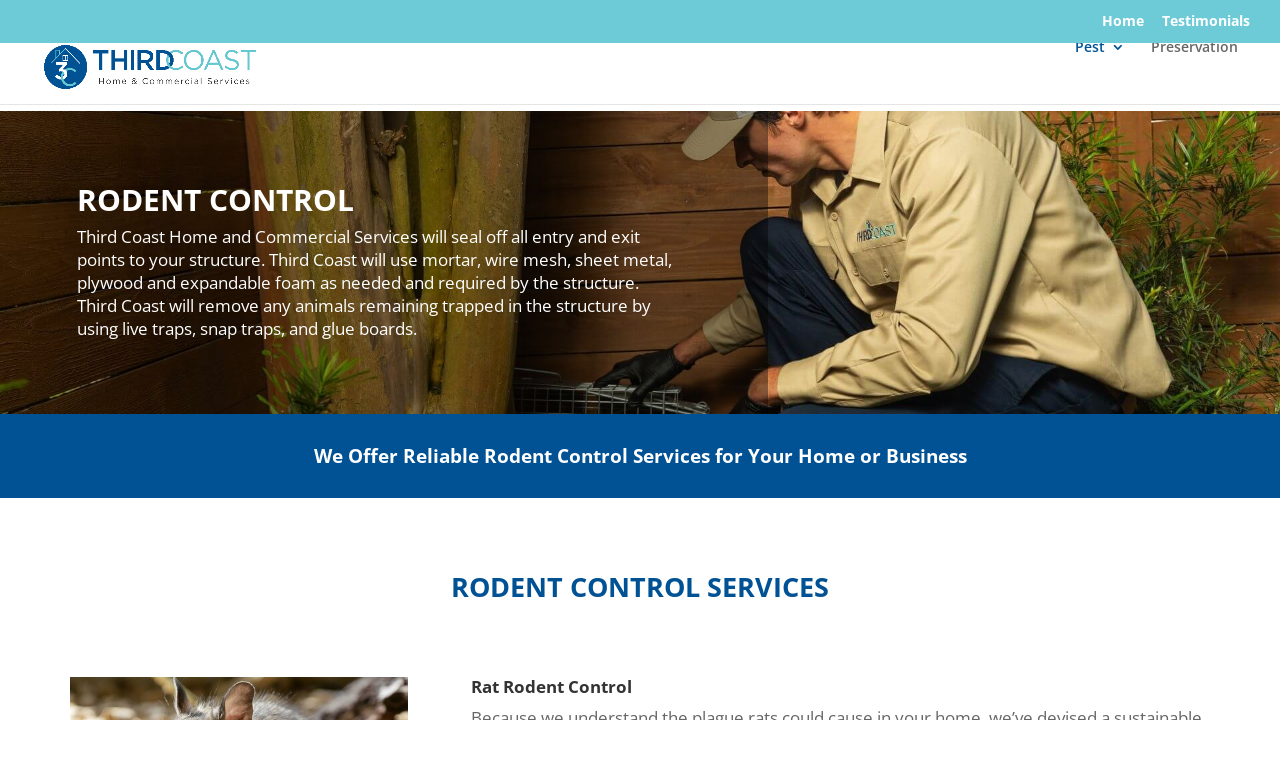

--- FILE ---
content_type: text/html; charset=UTF-8
request_url: https://thirdcoasthomeandcommercialservices.com/pest-control/rodent-control/
body_size: 29157
content:
<!DOCTYPE html>
<html lang="en-US">
<head><meta charset="UTF-8" /><script>if(navigator.userAgent.match(/MSIE|Internet Explorer/i)||navigator.userAgent.match(/Trident\/7\..*?rv:11/i)){var href=document.location.href;if(!href.match(/[?&]nowprocket/)){if(href.indexOf("?")==-1){if(href.indexOf("#")==-1){document.location.href=href+"?nowprocket=1"}else{document.location.href=href.replace("#","?nowprocket=1#")}}else{if(href.indexOf("#")==-1){document.location.href=href+"&nowprocket=1"}else{document.location.href=href.replace("#","&nowprocket=1#")}}}}</script><script>(()=>{class RocketLazyLoadScripts{constructor(){this.v="2.0.4",this.userEvents=["keydown","keyup","mousedown","mouseup","mousemove","mouseover","mouseout","touchmove","touchstart","touchend","touchcancel","wheel","click","dblclick","input"],this.attributeEvents=["onblur","onclick","oncontextmenu","ondblclick","onfocus","onmousedown","onmouseenter","onmouseleave","onmousemove","onmouseout","onmouseover","onmouseup","onmousewheel","onscroll","onsubmit"]}async t(){this.i(),this.o(),/iP(ad|hone)/.test(navigator.userAgent)&&this.h(),this.u(),this.l(this),this.m(),this.k(this),this.p(this),this._(),await Promise.all([this.R(),this.L()]),this.lastBreath=Date.now(),this.S(this),this.P(),this.D(),this.O(),this.M(),await this.C(this.delayedScripts.normal),await this.C(this.delayedScripts.defer),await this.C(this.delayedScripts.async),await this.T(),await this.F(),await this.j(),await this.A(),window.dispatchEvent(new Event("rocket-allScriptsLoaded")),this.everythingLoaded=!0,this.lastTouchEnd&&await new Promise(t=>setTimeout(t,500-Date.now()+this.lastTouchEnd)),this.I(),this.H(),this.U(),this.W()}i(){this.CSPIssue=sessionStorage.getItem("rocketCSPIssue"),document.addEventListener("securitypolicyviolation",t=>{this.CSPIssue||"script-src-elem"!==t.violatedDirective||"data"!==t.blockedURI||(this.CSPIssue=!0,sessionStorage.setItem("rocketCSPIssue",!0))},{isRocket:!0})}o(){window.addEventListener("pageshow",t=>{this.persisted=t.persisted,this.realWindowLoadedFired=!0},{isRocket:!0}),window.addEventListener("pagehide",()=>{this.onFirstUserAction=null},{isRocket:!0})}h(){let t;function e(e){t=e}window.addEventListener("touchstart",e,{isRocket:!0}),window.addEventListener("touchend",function i(o){o.changedTouches[0]&&t.changedTouches[0]&&Math.abs(o.changedTouches[0].pageX-t.changedTouches[0].pageX)<10&&Math.abs(o.changedTouches[0].pageY-t.changedTouches[0].pageY)<10&&o.timeStamp-t.timeStamp<200&&(window.removeEventListener("touchstart",e,{isRocket:!0}),window.removeEventListener("touchend",i,{isRocket:!0}),"INPUT"===o.target.tagName&&"text"===o.target.type||(o.target.dispatchEvent(new TouchEvent("touchend",{target:o.target,bubbles:!0})),o.target.dispatchEvent(new MouseEvent("mouseover",{target:o.target,bubbles:!0})),o.target.dispatchEvent(new PointerEvent("click",{target:o.target,bubbles:!0,cancelable:!0,detail:1,clientX:o.changedTouches[0].clientX,clientY:o.changedTouches[0].clientY})),event.preventDefault()))},{isRocket:!0})}q(t){this.userActionTriggered||("mousemove"!==t.type||this.firstMousemoveIgnored?"keyup"===t.type||"mouseover"===t.type||"mouseout"===t.type||(this.userActionTriggered=!0,this.onFirstUserAction&&this.onFirstUserAction()):this.firstMousemoveIgnored=!0),"click"===t.type&&t.preventDefault(),t.stopPropagation(),t.stopImmediatePropagation(),"touchstart"===this.lastEvent&&"touchend"===t.type&&(this.lastTouchEnd=Date.now()),"click"===t.type&&(this.lastTouchEnd=0),this.lastEvent=t.type,t.composedPath&&t.composedPath()[0].getRootNode()instanceof ShadowRoot&&(t.rocketTarget=t.composedPath()[0]),this.savedUserEvents.push(t)}u(){this.savedUserEvents=[],this.userEventHandler=this.q.bind(this),this.userEvents.forEach(t=>window.addEventListener(t,this.userEventHandler,{passive:!1,isRocket:!0})),document.addEventListener("visibilitychange",this.userEventHandler,{isRocket:!0})}U(){this.userEvents.forEach(t=>window.removeEventListener(t,this.userEventHandler,{passive:!1,isRocket:!0})),document.removeEventListener("visibilitychange",this.userEventHandler,{isRocket:!0}),this.savedUserEvents.forEach(t=>{(t.rocketTarget||t.target).dispatchEvent(new window[t.constructor.name](t.type,t))})}m(){const t="return false",e=Array.from(this.attributeEvents,t=>"data-rocket-"+t),i="["+this.attributeEvents.join("],[")+"]",o="[data-rocket-"+this.attributeEvents.join("],[data-rocket-")+"]",s=(e,i,o)=>{o&&o!==t&&(e.setAttribute("data-rocket-"+i,o),e["rocket"+i]=new Function("event",o),e.setAttribute(i,t))};new MutationObserver(t=>{for(const n of t)"attributes"===n.type&&(n.attributeName.startsWith("data-rocket-")||this.everythingLoaded?n.attributeName.startsWith("data-rocket-")&&this.everythingLoaded&&this.N(n.target,n.attributeName.substring(12)):s(n.target,n.attributeName,n.target.getAttribute(n.attributeName))),"childList"===n.type&&n.addedNodes.forEach(t=>{if(t.nodeType===Node.ELEMENT_NODE)if(this.everythingLoaded)for(const i of[t,...t.querySelectorAll(o)])for(const t of i.getAttributeNames())e.includes(t)&&this.N(i,t.substring(12));else for(const e of[t,...t.querySelectorAll(i)])for(const t of e.getAttributeNames())this.attributeEvents.includes(t)&&s(e,t,e.getAttribute(t))})}).observe(document,{subtree:!0,childList:!0,attributeFilter:[...this.attributeEvents,...e]})}I(){this.attributeEvents.forEach(t=>{document.querySelectorAll("[data-rocket-"+t+"]").forEach(e=>{this.N(e,t)})})}N(t,e){const i=t.getAttribute("data-rocket-"+e);i&&(t.setAttribute(e,i),t.removeAttribute("data-rocket-"+e))}k(t){Object.defineProperty(HTMLElement.prototype,"onclick",{get(){return this.rocketonclick||null},set(e){this.rocketonclick=e,this.setAttribute(t.everythingLoaded?"onclick":"data-rocket-onclick","this.rocketonclick(event)")}})}S(t){function e(e,i){let o=e[i];e[i]=null,Object.defineProperty(e,i,{get:()=>o,set(s){t.everythingLoaded?o=s:e["rocket"+i]=o=s}})}e(document,"onreadystatechange"),e(window,"onload"),e(window,"onpageshow");try{Object.defineProperty(document,"readyState",{get:()=>t.rocketReadyState,set(e){t.rocketReadyState=e},configurable:!0}),document.readyState="loading"}catch(t){console.log("WPRocket DJE readyState conflict, bypassing")}}l(t){this.originalAddEventListener=EventTarget.prototype.addEventListener,this.originalRemoveEventListener=EventTarget.prototype.removeEventListener,this.savedEventListeners=[],EventTarget.prototype.addEventListener=function(e,i,o){o&&o.isRocket||!t.B(e,this)&&!t.userEvents.includes(e)||t.B(e,this)&&!t.userActionTriggered||e.startsWith("rocket-")||t.everythingLoaded?t.originalAddEventListener.call(this,e,i,o):(t.savedEventListeners.push({target:this,remove:!1,type:e,func:i,options:o}),"mouseenter"!==e&&"mouseleave"!==e||t.originalAddEventListener.call(this,e,t.savedUserEvents.push,o))},EventTarget.prototype.removeEventListener=function(e,i,o){o&&o.isRocket||!t.B(e,this)&&!t.userEvents.includes(e)||t.B(e,this)&&!t.userActionTriggered||e.startsWith("rocket-")||t.everythingLoaded?t.originalRemoveEventListener.call(this,e,i,o):t.savedEventListeners.push({target:this,remove:!0,type:e,func:i,options:o})}}J(t,e){this.savedEventListeners=this.savedEventListeners.filter(i=>{let o=i.type,s=i.target||window;return e!==o||t!==s||(this.B(o,s)&&(i.type="rocket-"+o),this.$(i),!1)})}H(){EventTarget.prototype.addEventListener=this.originalAddEventListener,EventTarget.prototype.removeEventListener=this.originalRemoveEventListener,this.savedEventListeners.forEach(t=>this.$(t))}$(t){t.remove?this.originalRemoveEventListener.call(t.target,t.type,t.func,t.options):this.originalAddEventListener.call(t.target,t.type,t.func,t.options)}p(t){let e;function i(e){return t.everythingLoaded?e:e.split(" ").map(t=>"load"===t||t.startsWith("load.")?"rocket-jquery-load":t).join(" ")}function o(o){function s(e){const s=o.fn[e];o.fn[e]=o.fn.init.prototype[e]=function(){return this[0]===window&&t.userActionTriggered&&("string"==typeof arguments[0]||arguments[0]instanceof String?arguments[0]=i(arguments[0]):"object"==typeof arguments[0]&&Object.keys(arguments[0]).forEach(t=>{const e=arguments[0][t];delete arguments[0][t],arguments[0][i(t)]=e})),s.apply(this,arguments),this}}if(o&&o.fn&&!t.allJQueries.includes(o)){const e={DOMContentLoaded:[],"rocket-DOMContentLoaded":[]};for(const t in e)document.addEventListener(t,()=>{e[t].forEach(t=>t())},{isRocket:!0});o.fn.ready=o.fn.init.prototype.ready=function(i){function s(){parseInt(o.fn.jquery)>2?setTimeout(()=>i.bind(document)(o)):i.bind(document)(o)}return"function"==typeof i&&(t.realDomReadyFired?!t.userActionTriggered||t.fauxDomReadyFired?s():e["rocket-DOMContentLoaded"].push(s):e.DOMContentLoaded.push(s)),o([])},s("on"),s("one"),s("off"),t.allJQueries.push(o)}e=o}t.allJQueries=[],o(window.jQuery),Object.defineProperty(window,"jQuery",{get:()=>e,set(t){o(t)}})}P(){const t=new Map;document.write=document.writeln=function(e){const i=document.currentScript,o=document.createRange(),s=i.parentElement;let n=t.get(i);void 0===n&&(n=i.nextSibling,t.set(i,n));const c=document.createDocumentFragment();o.setStart(c,0),c.appendChild(o.createContextualFragment(e)),s.insertBefore(c,n)}}async R(){return new Promise(t=>{this.userActionTriggered?t():this.onFirstUserAction=t})}async L(){return new Promise(t=>{document.addEventListener("DOMContentLoaded",()=>{this.realDomReadyFired=!0,t()},{isRocket:!0})})}async j(){return this.realWindowLoadedFired?Promise.resolve():new Promise(t=>{window.addEventListener("load",t,{isRocket:!0})})}M(){this.pendingScripts=[];this.scriptsMutationObserver=new MutationObserver(t=>{for(const e of t)e.addedNodes.forEach(t=>{"SCRIPT"!==t.tagName||t.noModule||t.isWPRocket||this.pendingScripts.push({script:t,promise:new Promise(e=>{const i=()=>{const i=this.pendingScripts.findIndex(e=>e.script===t);i>=0&&this.pendingScripts.splice(i,1),e()};t.addEventListener("load",i,{isRocket:!0}),t.addEventListener("error",i,{isRocket:!0}),setTimeout(i,1e3)})})})}),this.scriptsMutationObserver.observe(document,{childList:!0,subtree:!0})}async F(){await this.X(),this.pendingScripts.length?(await this.pendingScripts[0].promise,await this.F()):this.scriptsMutationObserver.disconnect()}D(){this.delayedScripts={normal:[],async:[],defer:[]},document.querySelectorAll("script[type$=rocketlazyloadscript]").forEach(t=>{t.hasAttribute("data-rocket-src")?t.hasAttribute("async")&&!1!==t.async?this.delayedScripts.async.push(t):t.hasAttribute("defer")&&!1!==t.defer||"module"===t.getAttribute("data-rocket-type")?this.delayedScripts.defer.push(t):this.delayedScripts.normal.push(t):this.delayedScripts.normal.push(t)})}async _(){await this.L();let t=[];document.querySelectorAll("script[type$=rocketlazyloadscript][data-rocket-src]").forEach(e=>{let i=e.getAttribute("data-rocket-src");if(i&&!i.startsWith("data:")){i.startsWith("//")&&(i=location.protocol+i);try{const o=new URL(i).origin;o!==location.origin&&t.push({src:o,crossOrigin:e.crossOrigin||"module"===e.getAttribute("data-rocket-type")})}catch(t){}}}),t=[...new Map(t.map(t=>[JSON.stringify(t),t])).values()],this.Y(t,"preconnect")}async G(t){if(await this.K(),!0!==t.noModule||!("noModule"in HTMLScriptElement.prototype))return new Promise(e=>{let i;function o(){(i||t).setAttribute("data-rocket-status","executed"),e()}try{if(navigator.userAgent.includes("Firefox/")||""===navigator.vendor||this.CSPIssue)i=document.createElement("script"),[...t.attributes].forEach(t=>{let e=t.nodeName;"type"!==e&&("data-rocket-type"===e&&(e="type"),"data-rocket-src"===e&&(e="src"),i.setAttribute(e,t.nodeValue))}),t.text&&(i.text=t.text),t.nonce&&(i.nonce=t.nonce),i.hasAttribute("src")?(i.addEventListener("load",o,{isRocket:!0}),i.addEventListener("error",()=>{i.setAttribute("data-rocket-status","failed-network"),e()},{isRocket:!0}),setTimeout(()=>{i.isConnected||e()},1)):(i.text=t.text,o()),i.isWPRocket=!0,t.parentNode.replaceChild(i,t);else{const i=t.getAttribute("data-rocket-type"),s=t.getAttribute("data-rocket-src");i?(t.type=i,t.removeAttribute("data-rocket-type")):t.removeAttribute("type"),t.addEventListener("load",o,{isRocket:!0}),t.addEventListener("error",i=>{this.CSPIssue&&i.target.src.startsWith("data:")?(console.log("WPRocket: CSP fallback activated"),t.removeAttribute("src"),this.G(t).then(e)):(t.setAttribute("data-rocket-status","failed-network"),e())},{isRocket:!0}),s?(t.fetchPriority="high",t.removeAttribute("data-rocket-src"),t.src=s):t.src="data:text/javascript;base64,"+window.btoa(unescape(encodeURIComponent(t.text)))}}catch(i){t.setAttribute("data-rocket-status","failed-transform"),e()}});t.setAttribute("data-rocket-status","skipped")}async C(t){const e=t.shift();return e?(e.isConnected&&await this.G(e),this.C(t)):Promise.resolve()}O(){this.Y([...this.delayedScripts.normal,...this.delayedScripts.defer,...this.delayedScripts.async],"preload")}Y(t,e){this.trash=this.trash||[];let i=!0;var o=document.createDocumentFragment();t.forEach(t=>{const s=t.getAttribute&&t.getAttribute("data-rocket-src")||t.src;if(s&&!s.startsWith("data:")){const n=document.createElement("link");n.href=s,n.rel=e,"preconnect"!==e&&(n.as="script",n.fetchPriority=i?"high":"low"),t.getAttribute&&"module"===t.getAttribute("data-rocket-type")&&(n.crossOrigin=!0),t.crossOrigin&&(n.crossOrigin=t.crossOrigin),t.integrity&&(n.integrity=t.integrity),t.nonce&&(n.nonce=t.nonce),o.appendChild(n),this.trash.push(n),i=!1}}),document.head.appendChild(o)}W(){this.trash.forEach(t=>t.remove())}async T(){try{document.readyState="interactive"}catch(t){}this.fauxDomReadyFired=!0;try{await this.K(),this.J(document,"readystatechange"),document.dispatchEvent(new Event("rocket-readystatechange")),await this.K(),document.rocketonreadystatechange&&document.rocketonreadystatechange(),await this.K(),this.J(document,"DOMContentLoaded"),document.dispatchEvent(new Event("rocket-DOMContentLoaded")),await this.K(),this.J(window,"DOMContentLoaded"),window.dispatchEvent(new Event("rocket-DOMContentLoaded"))}catch(t){console.error(t)}}async A(){try{document.readyState="complete"}catch(t){}try{await this.K(),this.J(document,"readystatechange"),document.dispatchEvent(new Event("rocket-readystatechange")),await this.K(),document.rocketonreadystatechange&&document.rocketonreadystatechange(),await this.K(),this.J(window,"load"),window.dispatchEvent(new Event("rocket-load")),await this.K(),window.rocketonload&&window.rocketonload(),await this.K(),this.allJQueries.forEach(t=>t(window).trigger("rocket-jquery-load")),await this.K(),this.J(window,"pageshow");const t=new Event("rocket-pageshow");t.persisted=this.persisted,window.dispatchEvent(t),await this.K(),window.rocketonpageshow&&window.rocketonpageshow({persisted:this.persisted})}catch(t){console.error(t)}}async K(){Date.now()-this.lastBreath>45&&(await this.X(),this.lastBreath=Date.now())}async X(){return document.hidden?new Promise(t=>setTimeout(t)):new Promise(t=>requestAnimationFrame(t))}B(t,e){return e===document&&"readystatechange"===t||(e===document&&"DOMContentLoaded"===t||(e===window&&"DOMContentLoaded"===t||(e===window&&"load"===t||e===window&&"pageshow"===t)))}static run(){(new RocketLazyLoadScripts).t()}}RocketLazyLoadScripts.run()})();</script>
	
<meta http-equiv="X-UA-Compatible" content="IE=edge">
	<link rel="pingback" href="https://thirdcoasthomeandcommercialservices.com/xmlrpc.php" />

	<script type="rocketlazyloadscript" data-rocket-type="text/javascript">
		document.documentElement.className = 'js';
	</script>
	
	<style id="et-divi-open-sans-inline-css">/* Original: https://fonts.googleapis.com/css?family=Open+Sans:300italic,400italic,600italic,700italic,800italic,400,300,600,700,800&#038;subset=latin,latin-ext&#038;display=swap *//* User Agent: Mozilla/5.0 (Unknown; Linux x86_64) AppleWebKit/538.1 (KHTML, like Gecko) Safari/538.1 Daum/4.1 */@font-face {font-family: 'Open Sans';font-style: italic;font-weight: 300;font-stretch: normal;font-display: swap;src: url(https://fonts.gstatic.com/s/opensans/v44/memQYaGs126MiZpBA-UFUIcVXSCEkx2cmqvXlWq8tWZ0Pw86hd0Rk5hkWV4exQ.ttf) format('truetype');}@font-face {font-family: 'Open Sans';font-style: italic;font-weight: 400;font-stretch: normal;font-display: swap;src: url(https://fonts.gstatic.com/s/opensans/v44/memQYaGs126MiZpBA-UFUIcVXSCEkx2cmqvXlWq8tWZ0Pw86hd0Rk8ZkWV4exQ.ttf) format('truetype');}@font-face {font-family: 'Open Sans';font-style: italic;font-weight: 600;font-stretch: normal;font-display: swap;src: url(https://fonts.gstatic.com/s/opensans/v44/memQYaGs126MiZpBA-UFUIcVXSCEkx2cmqvXlWq8tWZ0Pw86hd0RkxhjWV4exQ.ttf) format('truetype');}@font-face {font-family: 'Open Sans';font-style: italic;font-weight: 700;font-stretch: normal;font-display: swap;src: url(https://fonts.gstatic.com/s/opensans/v44/memQYaGs126MiZpBA-UFUIcVXSCEkx2cmqvXlWq8tWZ0Pw86hd0RkyFjWV4exQ.ttf) format('truetype');}@font-face {font-family: 'Open Sans';font-style: italic;font-weight: 800;font-stretch: normal;font-display: swap;src: url(https://fonts.gstatic.com/s/opensans/v44/memQYaGs126MiZpBA-UFUIcVXSCEkx2cmqvXlWq8tWZ0Pw86hd0Rk0ZjWV4exQ.ttf) format('truetype');}@font-face {font-family: 'Open Sans';font-style: normal;font-weight: 300;font-stretch: normal;font-display: swap;src: url(https://fonts.gstatic.com/s/opensans/v44/memSYaGs126MiZpBA-UvWbX2vVnXBbObj2OVZyOOSr4dVJWUgsiH0B4uaVc.ttf) format('truetype');}@font-face {font-family: 'Open Sans';font-style: normal;font-weight: 400;font-stretch: normal;font-display: swap;src: url(https://fonts.gstatic.com/s/opensans/v44/memSYaGs126MiZpBA-UvWbX2vVnXBbObj2OVZyOOSr4dVJWUgsjZ0B4uaVc.ttf) format('truetype');}@font-face {font-family: 'Open Sans';font-style: normal;font-weight: 600;font-stretch: normal;font-display: swap;src: url(https://fonts.gstatic.com/s/opensans/v44/memSYaGs126MiZpBA-UvWbX2vVnXBbObj2OVZyOOSr4dVJWUgsgH1x4uaVc.ttf) format('truetype');}@font-face {font-family: 'Open Sans';font-style: normal;font-weight: 700;font-stretch: normal;font-display: swap;src: url(https://fonts.gstatic.com/s/opensans/v44/memSYaGs126MiZpBA-UvWbX2vVnXBbObj2OVZyOOSr4dVJWUgsg-1x4uaVc.ttf) format('truetype');}@font-face {font-family: 'Open Sans';font-style: normal;font-weight: 800;font-stretch: normal;font-display: swap;src: url(https://fonts.gstatic.com/s/opensans/v44/memSYaGs126MiZpBA-UvWbX2vVnXBbObj2OVZyOOSr4dVJWUgshZ1x4uaVc.ttf) format('truetype');}/* User Agent: Mozilla/5.0 (Windows NT 6.1; WOW64; rv:27.0) Gecko/20100101 Firefox/27.0 */@font-face {font-family: 'Open Sans';font-style: italic;font-weight: 300;font-stretch: normal;font-display: swap;src: url(https://fonts.gstatic.com/l/font?kit=memQYaGs126MiZpBA-UFUIcVXSCEkx2cmqvXlWq8tWZ0Pw86hd0Rk5hkWV4exg&skey=743457fe2cc29280&v=v44) format('woff');}@font-face {font-family: 'Open Sans';font-style: italic;font-weight: 400;font-stretch: normal;font-display: swap;src: url(https://fonts.gstatic.com/l/font?kit=memQYaGs126MiZpBA-UFUIcVXSCEkx2cmqvXlWq8tWZ0Pw86hd0Rk8ZkWV4exg&skey=743457fe2cc29280&v=v44) format('woff');}@font-face {font-family: 'Open Sans';font-style: italic;font-weight: 600;font-stretch: normal;font-display: swap;src: url(https://fonts.gstatic.com/l/font?kit=memQYaGs126MiZpBA-UFUIcVXSCEkx2cmqvXlWq8tWZ0Pw86hd0RkxhjWV4exg&skey=743457fe2cc29280&v=v44) format('woff');}@font-face {font-family: 'Open Sans';font-style: italic;font-weight: 700;font-stretch: normal;font-display: swap;src: url(https://fonts.gstatic.com/l/font?kit=memQYaGs126MiZpBA-UFUIcVXSCEkx2cmqvXlWq8tWZ0Pw86hd0RkyFjWV4exg&skey=743457fe2cc29280&v=v44) format('woff');}@font-face {font-family: 'Open Sans';font-style: italic;font-weight: 800;font-stretch: normal;font-display: swap;src: url(https://fonts.gstatic.com/l/font?kit=memQYaGs126MiZpBA-UFUIcVXSCEkx2cmqvXlWq8tWZ0Pw86hd0Rk0ZjWV4exg&skey=743457fe2cc29280&v=v44) format('woff');}@font-face {font-family: 'Open Sans';font-style: normal;font-weight: 300;font-stretch: normal;font-display: swap;src: url(https://fonts.gstatic.com/l/font?kit=memSYaGs126MiZpBA-UvWbX2vVnXBbObj2OVZyOOSr4dVJWUgsiH0B4uaVQ&skey=62c1cbfccc78b4b2&v=v44) format('woff');}@font-face {font-family: 'Open Sans';font-style: normal;font-weight: 400;font-stretch: normal;font-display: swap;src: url(https://fonts.gstatic.com/l/font?kit=memSYaGs126MiZpBA-UvWbX2vVnXBbObj2OVZyOOSr4dVJWUgsjZ0B4uaVQ&skey=62c1cbfccc78b4b2&v=v44) format('woff');}@font-face {font-family: 'Open Sans';font-style: normal;font-weight: 600;font-stretch: normal;font-display: swap;src: url(https://fonts.gstatic.com/l/font?kit=memSYaGs126MiZpBA-UvWbX2vVnXBbObj2OVZyOOSr4dVJWUgsgH1x4uaVQ&skey=62c1cbfccc78b4b2&v=v44) format('woff');}@font-face {font-family: 'Open Sans';font-style: normal;font-weight: 700;font-stretch: normal;font-display: swap;src: url(https://fonts.gstatic.com/l/font?kit=memSYaGs126MiZpBA-UvWbX2vVnXBbObj2OVZyOOSr4dVJWUgsg-1x4uaVQ&skey=62c1cbfccc78b4b2&v=v44) format('woff');}@font-face {font-family: 'Open Sans';font-style: normal;font-weight: 800;font-stretch: normal;font-display: swap;src: url(https://fonts.gstatic.com/l/font?kit=memSYaGs126MiZpBA-UvWbX2vVnXBbObj2OVZyOOSr4dVJWUgshZ1x4uaVQ&skey=62c1cbfccc78b4b2&v=v44) format('woff');}/* User Agent: Mozilla/5.0 (Windows NT 6.3; rv:39.0) Gecko/20100101 Firefox/39.0 */@font-face {font-family: 'Open Sans';font-style: italic;font-weight: 300;font-stretch: normal;font-display: swap;src: url(https://fonts.gstatic.com/s/opensans/v44/memQYaGs126MiZpBA-UFUIcVXSCEkx2cmqvXlWq8tWZ0Pw86hd0Rk5hkWV4ewA.woff2) format('woff2');}@font-face {font-family: 'Open Sans';font-style: italic;font-weight: 400;font-stretch: normal;font-display: swap;src: url(https://fonts.gstatic.com/s/opensans/v44/memQYaGs126MiZpBA-UFUIcVXSCEkx2cmqvXlWq8tWZ0Pw86hd0Rk8ZkWV4ewA.woff2) format('woff2');}@font-face {font-family: 'Open Sans';font-style: italic;font-weight: 600;font-stretch: normal;font-display: swap;src: url(https://fonts.gstatic.com/s/opensans/v44/memQYaGs126MiZpBA-UFUIcVXSCEkx2cmqvXlWq8tWZ0Pw86hd0RkxhjWV4ewA.woff2) format('woff2');}@font-face {font-family: 'Open Sans';font-style: italic;font-weight: 700;font-stretch: normal;font-display: swap;src: url(https://fonts.gstatic.com/s/opensans/v44/memQYaGs126MiZpBA-UFUIcVXSCEkx2cmqvXlWq8tWZ0Pw86hd0RkyFjWV4ewA.woff2) format('woff2');}@font-face {font-family: 'Open Sans';font-style: italic;font-weight: 800;font-stretch: normal;font-display: swap;src: url(https://fonts.gstatic.com/s/opensans/v44/memQYaGs126MiZpBA-UFUIcVXSCEkx2cmqvXlWq8tWZ0Pw86hd0Rk0ZjWV4ewA.woff2) format('woff2');}@font-face {font-family: 'Open Sans';font-style: normal;font-weight: 300;font-stretch: normal;font-display: swap;src: url(https://fonts.gstatic.com/s/opensans/v44/memSYaGs126MiZpBA-UvWbX2vVnXBbObj2OVZyOOSr4dVJWUgsiH0B4uaVI.woff2) format('woff2');}@font-face {font-family: 'Open Sans';font-style: normal;font-weight: 400;font-stretch: normal;font-display: swap;src: url(https://fonts.gstatic.com/s/opensans/v44/memSYaGs126MiZpBA-UvWbX2vVnXBbObj2OVZyOOSr4dVJWUgsjZ0B4uaVI.woff2) format('woff2');}@font-face {font-family: 'Open Sans';font-style: normal;font-weight: 600;font-stretch: normal;font-display: swap;src: url(https://fonts.gstatic.com/s/opensans/v44/memSYaGs126MiZpBA-UvWbX2vVnXBbObj2OVZyOOSr4dVJWUgsgH1x4uaVI.woff2) format('woff2');}@font-face {font-family: 'Open Sans';font-style: normal;font-weight: 700;font-stretch: normal;font-display: swap;src: url(https://fonts.gstatic.com/s/opensans/v44/memSYaGs126MiZpBA-UvWbX2vVnXBbObj2OVZyOOSr4dVJWUgsg-1x4uaVI.woff2) format('woff2');}@font-face {font-family: 'Open Sans';font-style: normal;font-weight: 800;font-stretch: normal;font-display: swap;src: url(https://fonts.gstatic.com/s/opensans/v44/memSYaGs126MiZpBA-UvWbX2vVnXBbObj2OVZyOOSr4dVJWUgshZ1x4uaVI.woff2) format('woff2');}</style><meta name='robots' content='index, follow, max-image-preview:large, max-snippet:-1, max-video-preview:-1' />
<link rel="canonical" href="https://thirdcoasthomeandcommercialservices.com/pest-control/rodent-control/" />
<script type="application/ld+json" class="seo-setup-schema">{"@context":"https://schema.org","@type":"WebPage","name":"Rodent Control","url":"https://thirdcoasthomeandcommercialservices.com/pest-control/rodent-control/","description":"Protect your home with top-notch Rodent Control Services. Book an appointment today!","publisher":{"@type":"Organization","name":"Third Coast Home and Commercial Services","url":"https://thirdcoasthomeandcommercialservices.com"}}</script>
<script type="application/ld+json" class="seo-setup-schema">{"@context":"https://schema.org/","@type":"BreadcrumbList","itemListElement":[{"@type":"ListItem","position":1,"name":"Home","item":"https://thirdcoasthomeandcommercialservices.com"},{"@type":"ListItem","position":2,"name":"Pest Control","item":"https://thirdcoasthomeandcommercialservices.com/pest-control/"},{"@type":"ListItem","position":3,"name":"Rodent Control","item":"https://thirdcoasthomeandcommercialservices.com/pest-control/rodent-control/"}]}</script>
	<!-- This site is optimized with the Yoast SEO plugin v26.7 - https://yoast.com/wordpress/plugins/seo/ -->
	<title>Third Coast - Rodent Control - Hire a licensed technician today!</title>
<link data-rocket-prefetch href="https://www.google-analytics.com" rel="dns-prefetch">
<link data-rocket-prefetch href="https://www.googletagmanager.com" rel="dns-prefetch">
<link data-rocket-prefetch href="https://connect.facebook.net" rel="dns-prefetch">
<link data-rocket-prefetch href="https://img1.wsimg.com" rel="dns-prefetch"><link rel="preload" data-rocket-preload as="image" href="https://thirdcoasthomeandcommercialservices.com/wp-content/uploads/2019/04/Squirrels.jpg" imagesrcset="https://thirdcoasthomeandcommercialservices.com/wp-content/uploads/2019/04/Squirrels.jpg 675w, https://thirdcoasthomeandcommercialservices.com/wp-content/uploads/2019/04/Squirrels-300x141.jpg 300w" imagesizes="(max-width: 675px) 100vw, 675px" fetchpriority="high">
	<meta name="description" content="Call or email Third Coast to set up an inspection today. We will provide a quote to seal your home or business and remove any rodents inside." />
	<meta property="og:locale" content="en_US" />
	<meta property="og:type" content="article" />
	<meta property="og:title" content="Rodent Control" />
	<meta property="og:description" content="Protect your home with top-notch Rodent Control Services. Book an appointment today!" />
	<meta property="og:url" content="https://thirdcoasthomeandcommercialservices.com/pest-control/rodent-control/" />
	<meta property="og:site_name" content="Third Coast Home and Commercial Services" />
	<meta property="article:modified_time" content="2025-08-08T12:45:16+00:00" />
	<meta property="og:image" content="https://thirdcoasthomeandcommercialservices.com/wp-content/uploads/2019/04/Testimonials-Banner-1.jpg" />
	<meta name="twitter:card" content="summary_large_image" />
	<meta name="twitter:title" content="Rodent Control" />
	<meta name="twitter:description" content="Protect your home with top-notch Rodent Control Services. Book an appointment today!" />
	<meta name="twitter:image" content="https://thirdcoasthomeandcommercialservices.com/wp-content/uploads/2019/04/Testimonials-Banner-1.jpg" />
	<meta name="twitter:label1" content="Est. reading time" />
	<meta name="twitter:data1" content="5 minutes" />
	<!-- / Yoast SEO plugin. -->



<link rel="alternate" type="application/rss+xml" title="Third Coast Home and Commercial Services &raquo; Feed" href="https://thirdcoasthomeandcommercialservices.com/feed/" />
<link rel="alternate" type="application/rss+xml" title="Third Coast Home and Commercial Services &raquo; Comments Feed" href="https://thirdcoasthomeandcommercialservices.com/comments/feed/" />
<meta content="Divi Child Theme - By Boral Agency v.1.0.0" name="generator"/><style id='wp-block-library-theme-inline-css' type='text/css'>
.wp-block-audio :where(figcaption){color:#555;font-size:13px;text-align:center}.is-dark-theme .wp-block-audio :where(figcaption){color:#ffffffa6}.wp-block-audio{margin:0 0 1em}.wp-block-code{border:1px solid #ccc;border-radius:4px;font-family:Menlo,Consolas,monaco,monospace;padding:.8em 1em}.wp-block-embed :where(figcaption){color:#555;font-size:13px;text-align:center}.is-dark-theme .wp-block-embed :where(figcaption){color:#ffffffa6}.wp-block-embed{margin:0 0 1em}.blocks-gallery-caption{color:#555;font-size:13px;text-align:center}.is-dark-theme .blocks-gallery-caption{color:#ffffffa6}:root :where(.wp-block-image figcaption){color:#555;font-size:13px;text-align:center}.is-dark-theme :root :where(.wp-block-image figcaption){color:#ffffffa6}.wp-block-image{margin:0 0 1em}.wp-block-pullquote{border-bottom:4px solid;border-top:4px solid;color:currentColor;margin-bottom:1.75em}.wp-block-pullquote cite,.wp-block-pullquote footer,.wp-block-pullquote__citation{color:currentColor;font-size:.8125em;font-style:normal;text-transform:uppercase}.wp-block-quote{border-left:.25em solid;margin:0 0 1.75em;padding-left:1em}.wp-block-quote cite,.wp-block-quote footer{color:currentColor;font-size:.8125em;font-style:normal;position:relative}.wp-block-quote:where(.has-text-align-right){border-left:none;border-right:.25em solid;padding-left:0;padding-right:1em}.wp-block-quote:where(.has-text-align-center){border:none;padding-left:0}.wp-block-quote.is-large,.wp-block-quote.is-style-large,.wp-block-quote:where(.is-style-plain){border:none}.wp-block-search .wp-block-search__label{font-weight:700}.wp-block-search__button{border:1px solid #ccc;padding:.375em .625em}:where(.wp-block-group.has-background){padding:1.25em 2.375em}.wp-block-separator.has-css-opacity{opacity:.4}.wp-block-separator{border:none;border-bottom:2px solid;margin-left:auto;margin-right:auto}.wp-block-separator.has-alpha-channel-opacity{opacity:1}.wp-block-separator:not(.is-style-wide):not(.is-style-dots){width:100px}.wp-block-separator.has-background:not(.is-style-dots){border-bottom:none;height:1px}.wp-block-separator.has-background:not(.is-style-wide):not(.is-style-dots){height:2px}.wp-block-table{margin:0 0 1em}.wp-block-table td,.wp-block-table th{word-break:normal}.wp-block-table :where(figcaption){color:#555;font-size:13px;text-align:center}.is-dark-theme .wp-block-table :where(figcaption){color:#ffffffa6}.wp-block-video :where(figcaption){color:#555;font-size:13px;text-align:center}.is-dark-theme .wp-block-video :where(figcaption){color:#ffffffa6}.wp-block-video{margin:0 0 1em}:root :where(.wp-block-template-part.has-background){margin-bottom:0;margin-top:0;padding:1.25em 2.375em}
</style>
<link rel='stylesheet' id='wp-components-css' href='https://thirdcoasthomeandcommercialservices.com/wp-includes/css/dist/components/style.min.css' type='text/css' media='all' />
<link rel='stylesheet' id='wp-preferences-css' href='https://thirdcoasthomeandcommercialservices.com/wp-includes/css/dist/preferences/style.min.css' type='text/css' media='all' />
<link rel='stylesheet' id='wp-block-editor-css' href='https://thirdcoasthomeandcommercialservices.com/wp-includes/css/dist/block-editor/style.min.css' type='text/css' media='all' />
<link rel='stylesheet' id='popup-maker-block-library-style-css' href='https://thirdcoasthomeandcommercialservices.com/wp-content/plugins/popup-maker/dist/packages/block-library-style.css?ver=dbea705cfafe089d65f1' type='text/css' media='all' />
<style id='global-styles-inline-css' type='text/css'>
:root{--wp--preset--aspect-ratio--square: 1;--wp--preset--aspect-ratio--4-3: 4/3;--wp--preset--aspect-ratio--3-4: 3/4;--wp--preset--aspect-ratio--3-2: 3/2;--wp--preset--aspect-ratio--2-3: 2/3;--wp--preset--aspect-ratio--16-9: 16/9;--wp--preset--aspect-ratio--9-16: 9/16;--wp--preset--color--black: #000000;--wp--preset--color--cyan-bluish-gray: #abb8c3;--wp--preset--color--white: #ffffff;--wp--preset--color--pale-pink: #f78da7;--wp--preset--color--vivid-red: #cf2e2e;--wp--preset--color--luminous-vivid-orange: #ff6900;--wp--preset--color--luminous-vivid-amber: #fcb900;--wp--preset--color--light-green-cyan: #7bdcb5;--wp--preset--color--vivid-green-cyan: #00d084;--wp--preset--color--pale-cyan-blue: #8ed1fc;--wp--preset--color--vivid-cyan-blue: #0693e3;--wp--preset--color--vivid-purple: #9b51e0;--wp--preset--gradient--vivid-cyan-blue-to-vivid-purple: linear-gradient(135deg,rgba(6,147,227,1) 0%,rgb(155,81,224) 100%);--wp--preset--gradient--light-green-cyan-to-vivid-green-cyan: linear-gradient(135deg,rgb(122,220,180) 0%,rgb(0,208,130) 100%);--wp--preset--gradient--luminous-vivid-amber-to-luminous-vivid-orange: linear-gradient(135deg,rgba(252,185,0,1) 0%,rgba(255,105,0,1) 100%);--wp--preset--gradient--luminous-vivid-orange-to-vivid-red: linear-gradient(135deg,rgba(255,105,0,1) 0%,rgb(207,46,46) 100%);--wp--preset--gradient--very-light-gray-to-cyan-bluish-gray: linear-gradient(135deg,rgb(238,238,238) 0%,rgb(169,184,195) 100%);--wp--preset--gradient--cool-to-warm-spectrum: linear-gradient(135deg,rgb(74,234,220) 0%,rgb(151,120,209) 20%,rgb(207,42,186) 40%,rgb(238,44,130) 60%,rgb(251,105,98) 80%,rgb(254,248,76) 100%);--wp--preset--gradient--blush-light-purple: linear-gradient(135deg,rgb(255,206,236) 0%,rgb(152,150,240) 100%);--wp--preset--gradient--blush-bordeaux: linear-gradient(135deg,rgb(254,205,165) 0%,rgb(254,45,45) 50%,rgb(107,0,62) 100%);--wp--preset--gradient--luminous-dusk: linear-gradient(135deg,rgb(255,203,112) 0%,rgb(199,81,192) 50%,rgb(65,88,208) 100%);--wp--preset--gradient--pale-ocean: linear-gradient(135deg,rgb(255,245,203) 0%,rgb(182,227,212) 50%,rgb(51,167,181) 100%);--wp--preset--gradient--electric-grass: linear-gradient(135deg,rgb(202,248,128) 0%,rgb(113,206,126) 100%);--wp--preset--gradient--midnight: linear-gradient(135deg,rgb(2,3,129) 0%,rgb(40,116,252) 100%);--wp--preset--font-size--small: 13px;--wp--preset--font-size--medium: 20px;--wp--preset--font-size--large: 36px;--wp--preset--font-size--x-large: 42px;--wp--preset--spacing--20: 0.44rem;--wp--preset--spacing--30: 0.67rem;--wp--preset--spacing--40: 1rem;--wp--preset--spacing--50: 1.5rem;--wp--preset--spacing--60: 2.25rem;--wp--preset--spacing--70: 3.38rem;--wp--preset--spacing--80: 5.06rem;--wp--preset--shadow--natural: 6px 6px 9px rgba(0, 0, 0, 0.2);--wp--preset--shadow--deep: 12px 12px 50px rgba(0, 0, 0, 0.4);--wp--preset--shadow--sharp: 6px 6px 0px rgba(0, 0, 0, 0.2);--wp--preset--shadow--outlined: 6px 6px 0px -3px rgba(255, 255, 255, 1), 6px 6px rgba(0, 0, 0, 1);--wp--preset--shadow--crisp: 6px 6px 0px rgba(0, 0, 0, 1);}:root { --wp--style--global--content-size: 823px;--wp--style--global--wide-size: 1080px; }:where(body) { margin: 0; }.wp-site-blocks > .alignleft { float: left; margin-right: 2em; }.wp-site-blocks > .alignright { float: right; margin-left: 2em; }.wp-site-blocks > .aligncenter { justify-content: center; margin-left: auto; margin-right: auto; }:where(.is-layout-flex){gap: 0.5em;}:where(.is-layout-grid){gap: 0.5em;}.is-layout-flow > .alignleft{float: left;margin-inline-start: 0;margin-inline-end: 2em;}.is-layout-flow > .alignright{float: right;margin-inline-start: 2em;margin-inline-end: 0;}.is-layout-flow > .aligncenter{margin-left: auto !important;margin-right: auto !important;}.is-layout-constrained > .alignleft{float: left;margin-inline-start: 0;margin-inline-end: 2em;}.is-layout-constrained > .alignright{float: right;margin-inline-start: 2em;margin-inline-end: 0;}.is-layout-constrained > .aligncenter{margin-left: auto !important;margin-right: auto !important;}.is-layout-constrained > :where(:not(.alignleft):not(.alignright):not(.alignfull)){max-width: var(--wp--style--global--content-size);margin-left: auto !important;margin-right: auto !important;}.is-layout-constrained > .alignwide{max-width: var(--wp--style--global--wide-size);}body .is-layout-flex{display: flex;}.is-layout-flex{flex-wrap: wrap;align-items: center;}.is-layout-flex > :is(*, div){margin: 0;}body .is-layout-grid{display: grid;}.is-layout-grid > :is(*, div){margin: 0;}body{padding-top: 0px;padding-right: 0px;padding-bottom: 0px;padding-left: 0px;}:root :where(.wp-element-button, .wp-block-button__link){background-color: #32373c;border-width: 0;color: #fff;font-family: inherit;font-size: inherit;line-height: inherit;padding: calc(0.667em + 2px) calc(1.333em + 2px);text-decoration: none;}.has-black-color{color: var(--wp--preset--color--black) !important;}.has-cyan-bluish-gray-color{color: var(--wp--preset--color--cyan-bluish-gray) !important;}.has-white-color{color: var(--wp--preset--color--white) !important;}.has-pale-pink-color{color: var(--wp--preset--color--pale-pink) !important;}.has-vivid-red-color{color: var(--wp--preset--color--vivid-red) !important;}.has-luminous-vivid-orange-color{color: var(--wp--preset--color--luminous-vivid-orange) !important;}.has-luminous-vivid-amber-color{color: var(--wp--preset--color--luminous-vivid-amber) !important;}.has-light-green-cyan-color{color: var(--wp--preset--color--light-green-cyan) !important;}.has-vivid-green-cyan-color{color: var(--wp--preset--color--vivid-green-cyan) !important;}.has-pale-cyan-blue-color{color: var(--wp--preset--color--pale-cyan-blue) !important;}.has-vivid-cyan-blue-color{color: var(--wp--preset--color--vivid-cyan-blue) !important;}.has-vivid-purple-color{color: var(--wp--preset--color--vivid-purple) !important;}.has-black-background-color{background-color: var(--wp--preset--color--black) !important;}.has-cyan-bluish-gray-background-color{background-color: var(--wp--preset--color--cyan-bluish-gray) !important;}.has-white-background-color{background-color: var(--wp--preset--color--white) !important;}.has-pale-pink-background-color{background-color: var(--wp--preset--color--pale-pink) !important;}.has-vivid-red-background-color{background-color: var(--wp--preset--color--vivid-red) !important;}.has-luminous-vivid-orange-background-color{background-color: var(--wp--preset--color--luminous-vivid-orange) !important;}.has-luminous-vivid-amber-background-color{background-color: var(--wp--preset--color--luminous-vivid-amber) !important;}.has-light-green-cyan-background-color{background-color: var(--wp--preset--color--light-green-cyan) !important;}.has-vivid-green-cyan-background-color{background-color: var(--wp--preset--color--vivid-green-cyan) !important;}.has-pale-cyan-blue-background-color{background-color: var(--wp--preset--color--pale-cyan-blue) !important;}.has-vivid-cyan-blue-background-color{background-color: var(--wp--preset--color--vivid-cyan-blue) !important;}.has-vivid-purple-background-color{background-color: var(--wp--preset--color--vivid-purple) !important;}.has-black-border-color{border-color: var(--wp--preset--color--black) !important;}.has-cyan-bluish-gray-border-color{border-color: var(--wp--preset--color--cyan-bluish-gray) !important;}.has-white-border-color{border-color: var(--wp--preset--color--white) !important;}.has-pale-pink-border-color{border-color: var(--wp--preset--color--pale-pink) !important;}.has-vivid-red-border-color{border-color: var(--wp--preset--color--vivid-red) !important;}.has-luminous-vivid-orange-border-color{border-color: var(--wp--preset--color--luminous-vivid-orange) !important;}.has-luminous-vivid-amber-border-color{border-color: var(--wp--preset--color--luminous-vivid-amber) !important;}.has-light-green-cyan-border-color{border-color: var(--wp--preset--color--light-green-cyan) !important;}.has-vivid-green-cyan-border-color{border-color: var(--wp--preset--color--vivid-green-cyan) !important;}.has-pale-cyan-blue-border-color{border-color: var(--wp--preset--color--pale-cyan-blue) !important;}.has-vivid-cyan-blue-border-color{border-color: var(--wp--preset--color--vivid-cyan-blue) !important;}.has-vivid-purple-border-color{border-color: var(--wp--preset--color--vivid-purple) !important;}.has-vivid-cyan-blue-to-vivid-purple-gradient-background{background: var(--wp--preset--gradient--vivid-cyan-blue-to-vivid-purple) !important;}.has-light-green-cyan-to-vivid-green-cyan-gradient-background{background: var(--wp--preset--gradient--light-green-cyan-to-vivid-green-cyan) !important;}.has-luminous-vivid-amber-to-luminous-vivid-orange-gradient-background{background: var(--wp--preset--gradient--luminous-vivid-amber-to-luminous-vivid-orange) !important;}.has-luminous-vivid-orange-to-vivid-red-gradient-background{background: var(--wp--preset--gradient--luminous-vivid-orange-to-vivid-red) !important;}.has-very-light-gray-to-cyan-bluish-gray-gradient-background{background: var(--wp--preset--gradient--very-light-gray-to-cyan-bluish-gray) !important;}.has-cool-to-warm-spectrum-gradient-background{background: var(--wp--preset--gradient--cool-to-warm-spectrum) !important;}.has-blush-light-purple-gradient-background{background: var(--wp--preset--gradient--blush-light-purple) !important;}.has-blush-bordeaux-gradient-background{background: var(--wp--preset--gradient--blush-bordeaux) !important;}.has-luminous-dusk-gradient-background{background: var(--wp--preset--gradient--luminous-dusk) !important;}.has-pale-ocean-gradient-background{background: var(--wp--preset--gradient--pale-ocean) !important;}.has-electric-grass-gradient-background{background: var(--wp--preset--gradient--electric-grass) !important;}.has-midnight-gradient-background{background: var(--wp--preset--gradient--midnight) !important;}.has-small-font-size{font-size: var(--wp--preset--font-size--small) !important;}.has-medium-font-size{font-size: var(--wp--preset--font-size--medium) !important;}.has-large-font-size{font-size: var(--wp--preset--font-size--large) !important;}.has-x-large-font-size{font-size: var(--wp--preset--font-size--x-large) !important;}
:where(.wp-block-post-template.is-layout-flex){gap: 1.25em;}:where(.wp-block-post-template.is-layout-grid){gap: 1.25em;}
:where(.wp-block-columns.is-layout-flex){gap: 2em;}:where(.wp-block-columns.is-layout-grid){gap: 2em;}
:root :where(.wp-block-pullquote){font-size: 1.5em;line-height: 1.6;}
</style>
<link rel='stylesheet' id='cookie-law-info-css' href='https://thirdcoasthomeandcommercialservices.com/wp-content/plugins/cookie-law-info/legacy/public/css/cookie-law-info-public.css?ver=3.3.9.1' type='text/css' media='all' />
<link rel='stylesheet' id='cookie-law-info-gdpr-css' href='https://thirdcoasthomeandcommercialservices.com/wp-content/plugins/cookie-law-info/legacy/public/css/cookie-law-info-gdpr.css?ver=3.3.9.1' type='text/css' media='all' />
<link rel='stylesheet' id='saswp-style-css' href='https://thirdcoasthomeandcommercialservices.com/wp-content/plugins/schema-and-structured-data-for-wp/admin_section/css/saswp-style.min.css?ver=1.54' type='text/css' media='all' />
<link rel='stylesheet' id='godaddy-styles-css' href='https://thirdcoasthomeandcommercialservices.com/wp-content/mu-plugins/vendor/wpex/godaddy-launch/includes/Dependencies/GoDaddy/Styles/build/latest.css?ver=2.0.2' type='text/css' media='all' />
<link rel='stylesheet' id='grw-public-main-css-css' href='https://thirdcoasthomeandcommercialservices.com/wp-content/plugins/widget-google-reviews/assets/css/public-main.css?ver=6.9.1' type='text/css' media='all' />
<link rel='stylesheet' id='extension-styles-css' href='https://thirdcoasthomeandcommercialservices.com/wp-content/plugins/schema-and-structured-data-for-wp/modules/divi-builder/styles/style.min.css?ver=1.0.0' type='text/css' media='all' />
<link rel='stylesheet' id='cf-front-css' href='https://thirdcoasthomeandcommercialservices.com/wp-content/plugins/caldera-forms/assets/build/css/caldera-forms-front.min.css?ver=1.9.7' type='text/css' media='all' />
<link rel='stylesheet' id='cf-render-css' href='https://thirdcoasthomeandcommercialservices.com/wp-content/plugins/caldera-forms/clients/render/build/style.min.css?ver=1.9.7' type='text/css' media='all' />
<link rel='stylesheet' id='popup-maker-site-css' href='//thirdcoasthomeandcommercialservices.com/wp-content/uploads/pum/pum-site-styles.css?generated=1755599317&#038;ver=1.21.5' type='text/css' media='all' />
<link rel='stylesheet' id='support-custom-css' href='https://thirdcoasthomeandcommercialservices.com/wp-content/plugins/support-custom-master/public/css/support-custom.css?ver=210930-195513' type='text/css' media='all' />
<link rel='stylesheet' id='divi-style-parent-css' href='https://thirdcoasthomeandcommercialservices.com/wp-content/themes/Divi/style-static.min.css?ver=4.27.5' type='text/css' media='all' />
<link rel='stylesheet' id='divi-style-pum-css' href='https://thirdcoasthomeandcommercialservices.com/wp-content/themes/divi-child-theme-by-boral-agency/style.css?ver=4.27.5' type='text/css' media='all' />
<style id='rocket-lazyload-inline-css' type='text/css'>
.rll-youtube-player{position:relative;padding-bottom:56.23%;height:0;overflow:hidden;max-width:100%;}.rll-youtube-player:focus-within{outline: 2px solid currentColor;outline-offset: 5px;}.rll-youtube-player iframe{position:absolute;top:0;left:0;width:100%;height:100%;z-index:100;background:0 0}.rll-youtube-player img{bottom:0;display:block;left:0;margin:auto;max-width:100%;width:100%;position:absolute;right:0;top:0;border:none;height:auto;-webkit-transition:.4s all;-moz-transition:.4s all;transition:.4s all}.rll-youtube-player img:hover{-webkit-filter:brightness(75%)}.rll-youtube-player .play{height:100%;width:100%;left:0;top:0;position:absolute;background:url(https://thirdcoasthomeandcommercialservices.com/wp-content/plugins/rocket-lazy-load/assets/img/youtube.png) no-repeat center;background-color: transparent !important;cursor:pointer;border:none;}
</style>
<script type="rocketlazyloadscript" data-rocket-type="text/javascript" data-rocket-src="https://thirdcoasthomeandcommercialservices.com/wp-includes/js/jquery/jquery.min.js?ver=3.7.1" id="jquery-core-js" data-rocket-defer defer></script>
<script type="rocketlazyloadscript" data-rocket-type="text/javascript" data-rocket-src="https://thirdcoasthomeandcommercialservices.com/wp-includes/js/jquery/jquery-migrate.min.js?ver=3.4.1" id="jquery-migrate-js" data-rocket-defer defer></script>
<script type="text/javascript" id="cookie-law-info-js-extra">
/* <![CDATA[ */
var Cli_Data = {"nn_cookie_ids":[],"cookielist":[],"non_necessary_cookies":[],"ccpaEnabled":"","ccpaRegionBased":"","ccpaBarEnabled":"","strictlyEnabled":["necessary","obligatoire"],"ccpaType":"gdpr","js_blocking":"1","custom_integration":"","triggerDomRefresh":"","secure_cookies":""};
var cli_cookiebar_settings = {"animate_speed_hide":"500","animate_speed_show":"500","background":"#FFF","border":"#b1a6a6c2","border_on":"","button_1_button_colour":"#000","button_1_button_hover":"#000000","button_1_link_colour":"#fff","button_1_as_button":"1","button_1_new_win":"","button_2_button_colour":"#333","button_2_button_hover":"#292929","button_2_link_colour":"#444","button_2_as_button":"","button_2_hidebar":"","button_3_button_colour":"#000","button_3_button_hover":"#000000","button_3_link_colour":"#fff","button_3_as_button":"1","button_3_new_win":"","button_4_button_colour":"#000","button_4_button_hover":"#000000","button_4_link_colour":"#62a329","button_4_as_button":"","button_7_button_colour":"#61a229","button_7_button_hover":"#4e8221","button_7_link_colour":"#fff","button_7_as_button":"1","button_7_new_win":"","font_family":"inherit","header_fix":"","notify_animate_hide":"1","notify_animate_show":"","notify_div_id":"#cookie-law-info-bar","notify_position_horizontal":"right","notify_position_vertical":"bottom","scroll_close":"","scroll_close_reload":"","accept_close_reload":"","reject_close_reload":"","showagain_tab":"","showagain_background":"#fff","showagain_border":"#000","showagain_div_id":"#cookie-law-info-again","showagain_x_position":"100px","text":"#000","show_once_yn":"","show_once":"10000","logging_on":"","as_popup":"","popup_overlay":"1","bar_heading_text":"","cookie_bar_as":"banner","popup_showagain_position":"bottom-right","widget_position":"left"};
var log_object = {"ajax_url":"https:\/\/thirdcoasthomeandcommercialservices.com\/wp-admin\/admin-ajax.php"};
/* ]]> */
</script>
<script type="rocketlazyloadscript" data-minify="1" data-rocket-type="text/javascript" data-rocket-src="https://thirdcoasthomeandcommercialservices.com/wp-content/cache/min/1/wp-content/plugins/cookie-law-info/legacy/public/js/cookie-law-info-public.js?ver=1764113509" id="cookie-law-info-js" data-rocket-defer defer></script>
<script type="rocketlazyloadscript" data-minify="1" data-rocket-type="text/javascript" defer="defer" data-rocket-src="https://thirdcoasthomeandcommercialservices.com/wp-content/cache/min/1/wp-content/plugins/widget-google-reviews/assets/js/public-main.js?ver=1764113509" id="grw-public-main-js-js"></script>
<script type="rocketlazyloadscript" data-rocket-type="text/javascript" data-rocket-src="https://thirdcoasthomeandcommercialservices.com/wp-content/themes/divi-child-theme-by-boral-agency/ds-script.js" id="ds-theme-script-js" data-rocket-defer defer></script>
<script type="rocketlazyloadscript" data-rocket-type="text/javascript" data-rocket-src="https://thirdcoasthomeandcommercialservices.com/wp-content/plugins/caldera-forms/assets/build/js/parsley.min.js?ver=1.9.7" id="cf-validator-js" data-rocket-defer defer></script>
<link rel="https://api.w.org/" href="https://thirdcoasthomeandcommercialservices.com/wp-json/" /><link rel="alternate" title="JSON" type="application/json" href="https://thirdcoasthomeandcommercialservices.com/wp-json/wp/v2/pages/96" /><link rel="EditURI" type="application/rsd+xml" title="RSD" href="https://thirdcoasthomeandcommercialservices.com/xmlrpc.php?rsd" />
<link rel='shortlink' href='https://thirdcoasthomeandcommercialservices.com/?p=96' />
<link rel="alternate" title="oEmbed (JSON)" type="application/json+oembed" href="https://thirdcoasthomeandcommercialservices.com/wp-json/oembed/1.0/embed?url=https%3A%2F%2Fthirdcoasthomeandcommercialservices.com%2Fpest-control%2Frodent-control%2F" />
<link rel="alternate" title="oEmbed (XML)" type="text/xml+oembed" href="https://thirdcoasthomeandcommercialservices.com/wp-json/oembed/1.0/embed?url=https%3A%2F%2Fthirdcoasthomeandcommercialservices.com%2Fpest-control%2Frodent-control%2F&#038;format=xml" />
<meta name="viewport" content="width=device-width, initial-scale=1.0, maximum-scale=1.0, user-scalable=0" />
<!-- Meta Pixel Code -->
<script type="rocketlazyloadscript" data-rocket-type='text/javascript'>
!function(f,b,e,v,n,t,s){if(f.fbq)return;n=f.fbq=function(){n.callMethod?
n.callMethod.apply(n,arguments):n.queue.push(arguments)};if(!f._fbq)f._fbq=n;
n.push=n;n.loaded=!0;n.version='2.0';n.queue=[];t=b.createElement(e);t.async=!0;
t.src=v;s=b.getElementsByTagName(e)[0];s.parentNode.insertBefore(t,s)}(window,
document,'script','https://connect.facebook.net/en_US/fbevents.js');
</script>
<!-- End Meta Pixel Code -->
<script type="rocketlazyloadscript" data-rocket-type='text/javascript'>var url = window.location.origin + '?ob=open-bridge';
            fbq('set', 'openbridge', '1322486101267579', url);
fbq('init', '1322486101267579', {}, {
    "agent": "wordpress-6.8.3-4.1.5"
})</script><script type="rocketlazyloadscript" data-rocket-type='text/javascript'>
    fbq('track', 'PageView', []);
  </script>

<script type="application/ld+json" class="saswp-schema-markup-output">
[{"@context":"https:\/\/schema.org\/","@type":"Review","@id":"https:\/\/thirdcoasthomeandcommercialservices.com\/pest-control\/rodent-control\/#Review","itemReviewed":{"@type":""},"image":[{"@type":"ImageObject","@id":"https:\/\/thirdcoasthomeandcommercialservices.com\/pest-control\/rodent-control\/#primaryimage","url":"https:\/\/thirdcoasthomeandcommercialservices.com\/wp-content\/uploads\/2019\/04\/Testimonials-Banner-1-1200x900.jpg","width":"1200","height":"900","caption":"Two people shaking hands in front of a christmas tree."},{"@type":"ImageObject","url":"https:\/\/thirdcoasthomeandcommercialservices.com\/wp-content\/uploads\/2019\/04\/Testimonials-Banner-1-1200x720.jpg","width":"1200","height":"720","caption":"Two people shaking hands in front of a christmas tree."},{"@type":"ImageObject","url":"https:\/\/thirdcoasthomeandcommercialservices.com\/wp-content\/uploads\/2019\/04\/Testimonials-Banner-1-1200x675.jpg","width":"1200","height":"675","caption":"Two people shaking hands in front of a christmas tree."},{"@type":"ImageObject","url":"https:\/\/thirdcoasthomeandcommercialservices.com\/wp-content\/uploads\/2019\/04\/Testimonials-Banner-1-315x315.jpg","width":"315","height":"315","caption":"Two people shaking hands in front of a christmas tree."}]}]
</script>

<style class="wpcode-css-snippet">.sgpb-popup-dialog-main-div-theme-wrapper-1 img.sgpb-popup-close-button-1 {
    top: 5px;
}
.page-id-91 .et_pb_text_6 h1 {
    padding-bottom: 40px;
}
span.cust-hero {
    font-weight: 700;
    font-size: 42px;
    color: #004889 !important;
}
@media screen and (max-width: 768px){
.cust-head {
    padding: 5px;
    background: #ffffff61;
	}
}

@media screen and (max-width: 480px) {
	span.cust-hero {
    font-size: 26px;
}
}</style><link rel="amphtml" href="https://thirdcoasthomeandcommercialservices.com/pest-control/rodent-control/?amp"><meta name="google-site-verification" content="aULPlGcZRPbdwclzcYnr0SYNsxa4W8koG69dE0vrseI">
<meta name="facebook-domain-verification" content="3j4uf9jt13v3t21zqu7o9qyejf32cb"><link rel="icon" href="https://thirdcoasthomeandcommercialservices.com/wp-content/uploads/2018/11/3C-Facebook-Bug-2-100x100.jpg" sizes="32x32" />
<link rel="icon" href="https://thirdcoasthomeandcommercialservices.com/wp-content/uploads/2018/11/3C-Facebook-Bug-2-300x300.jpg" sizes="192x192" />
<link rel="apple-touch-icon" href="https://thirdcoasthomeandcommercialservices.com/wp-content/uploads/2018/11/3C-Facebook-Bug-2-300x300.jpg" />
<meta name="msapplication-TileImage" content="https://thirdcoasthomeandcommercialservices.com/wp-content/uploads/2018/11/3C-Facebook-Bug-2-300x300.jpg" />
<link rel="stylesheet" id="et-core-unified-tb-2550-96-cached-inline-styles" href="https://thirdcoasthomeandcommercialservices.com/wp-content/et-cache/96/et-core-unified-tb-2550-96.min.css?ver=1764955378" /><link rel="stylesheet" id="et-core-unified-96-cached-inline-styles" href="https://thirdcoasthomeandcommercialservices.com/wp-content/et-cache/96/et-core-unified-96.min.css?ver=1764955378" /><link rel="stylesheet" id="et-core-unified-tb-2550-deferred-96-cached-inline-styles" href="https://thirdcoasthomeandcommercialservices.com/wp-content/et-cache/96/et-core-unified-tb-2550-deferred-96.min.css?ver=1764955378" /><noscript><style id="rocket-lazyload-nojs-css">.rll-youtube-player, [data-lazy-src]{display:none !important;}</style></noscript><style id="rocket-lazyrender-inline-css">[data-wpr-lazyrender] {content-visibility: auto;}</style><meta name="generator" content="WP Rocket 3.20.2" data-wpr-features="wpr_delay_js wpr_defer_js wpr_minify_js wpr_preconnect_external_domains wpr_automatic_lazy_rendering wpr_oci wpr_preload_links wpr_desktop" /></head>
<body class="wp-singular page-template-default page page-id-96 page-child parent-pageid-94 wp-theme-Divi wp-child-theme-divi-child-theme-by-boral-agency et-tb-has-template et-tb-has-footer et_pb_button_helper_class et_fullwidth_nav et_fullwidth_secondary_nav et_fixed_nav et_show_nav et_secondary_nav_enabled et_secondary_nav_only_menu et_primary_nav_dropdown_animation_fade et_secondary_nav_dropdown_animation_fade et_header_style_left et_cover_background et_pb_gutter linux et_pb_gutters3 et_pb_pagebuilder_layout et_no_sidebar et_divi_theme et-db">
	
<!-- Meta Pixel Code -->
<noscript>
<img height="1" width="1" style="display:none" alt="fbpx"
src="https://www.facebook.com/tr?id=1322486101267579&ev=PageView&noscript=1" />
</noscript>
<!-- End Meta Pixel Code -->
<div  id="page-container">
<div  id="et-boc" class="et-boc">
			
				<div  id="top-header">
		<div class="container clearfix">

		
			<div id="et-secondary-menu">
			<ul id="et-secondary-nav" class="menu"><li class="menu-item menu-item-type-post_type menu-item-object-page menu-item-home menu-item-2440"><a href="https://thirdcoasthomeandcommercialservices.com/">Home</a></li>
<li class="menu-item menu-item-type-post_type menu-item-object-page menu-item-2442"><a href="https://thirdcoasthomeandcommercialservices.com/resources/testimonials/">Testimonials</a></li>
</ul>			</div>

		</div>
	</div>


	<header  id="main-header" data-height-onload="80">
		<div class="container clearfix et_menu_container">
					<div class="logo_container">
				<span class="logo_helper"></span>
				<a href="https://thirdcoasthomeandcommercialservices.com/">
				<img src="https://thirdcoasthomeandcommercialservices.com/wp-content/uploads/2019/08/NewThird-Coast_Logo.png" width="2513" height="511" alt="Third Coast Home and Commercial Services" id="logo" data-height-percentage="80" />
				</a>
			</div>
					<div id="et-top-navigation" data-height="80" data-fixed-height="30">
									<nav id="top-menu-nav">
					<ul id="top-menu" class="nav"><li class="larger-menu menu-item menu-item-type-post_type menu-item-object-page current-page-ancestor current-menu-ancestor current-menu-parent current-page-parent current_page_parent current_page_ancestor menu-item-has-children menu-item-134"><a href="https://thirdcoasthomeandcommercialservices.com/pest-control/">Pest</a>
<ul class="sub-menu">
	<li class="menu-item menu-item-type-post_type menu-item-object-page menu-item-162"><a href="https://thirdcoasthomeandcommercialservices.com/pest-control/general-pest-control/">General Pest Control</a></li>
	<li class="menu-item menu-item-type-post_type menu-item-object-page menu-item-135"><a href="https://thirdcoasthomeandcommercialservices.com/pest-control/mosquito-control/">Mosquito Control</a></li>
	<li class="menu-item menu-item-type-post_type menu-item-object-page current-menu-item page_item page-item-96 current_page_item menu-item-136"><a href="https://thirdcoasthomeandcommercialservices.com/pest-control/rodent-control/" aria-current="page">Rodent Control</a></li>
	<li class="menu-item menu-item-type-post_type menu-item-object-page menu-item-137"><a href="https://thirdcoasthomeandcommercialservices.com/pest-control/termite-control/">Termite Control</a></li>
</ul>
</li>
<li class="menu-home-services menu-item menu-item-type-post_type menu-item-object-page menu-item-141"><a href="https://thirdcoasthomeandcommercialservices.com/home-preservation/">Preservation</a></li>
</ul>					</nav>
				
				
				
				
				<div id="et_mobile_nav_menu">
				<div class="mobile_nav closed">
					<span class="select_page">Select Page</span>
					<span class="mobile_menu_bar mobile_menu_bar_toggle"></span>
				</div>
			</div>			</div> <!-- #et-top-navigation -->
		</div> <!-- .container -->
			</header> <!-- #main-header -->
<div  id="et-main-area">
	
<div id="main-content">


			
				<article id="post-96" class="post-96 page type-page status-publish has-post-thumbnail hentry">

				
					<div class="entry-content">
					<div class="et-l et-l--post">
			<div class="et_builder_inner_content et_pb_gutters3">
		<div class="et_pb_section et_pb_section_3 et_pb_with_background et_pb_fullwidth_section et_section_regular" >
				
				
				
				
				
				
				<section class="et_pb_module et_pb_fullwidth_header et_pb_fullwidth_header_0 full-width-buttons et_pb_text_align_left et_pb_bg_layout_dark">
				
				
				
				
				<div class="et_pb_fullwidth_header_container left">
					<div class="header-content-container center">
					<div class="header-content">
						
						<h1 class="et_pb_module_header">RODENT CONTROL</h1>
						
						<div class="et_pb_header_content_wrapper"><p><span>Third Coast Home and Commercial Services will seal off all entry and exit points to your structure. Third Coast will use mortar, wire mesh, sheet metal, plywood and expandable foam as needed and required by the structure. Third Coast will remove any animals remaining trapped in the structure by using live traps, snap traps, and glue boards. </span></p></div>
						
					</div>
				</div>
					
				</div>
				<div class="et_pb_fullwidth_header_overlay"></div>
				<div class="et_pb_fullwidth_header_scroll"></div>
			</section>
				
				
			</div><div id="services" class="et_pb_section et_pb_section_4 et_pb_with_background et_section_regular" >
				
				
				
				
				
				
				<div class="et_pb_row et_pb_row_2">
				<div class="et_pb_column et_pb_column_4_4 et_pb_column_2  et_pb_css_mix_blend_mode_passthrough et-last-child">
				
				
				
				
				<div class="et_pb_module et_pb_text et_pb_text_2  et_pb_text_align_center et_pb_bg_layout_dark">
				
				
				
				
				<div class="et_pb_text_inner"><p>We Offer Reliable Rodent Control Services for Your Home or Business</p></div>
			</div>
			</div>
				
				
				
				
			</div>
				
				
			</div><div class="et_pb_section et_pb_section_5 et_section_regular" >
				
				
				
				
				
				
				<div class="et_pb_row et_pb_row_3">
				<div class="et_pb_column et_pb_column_4_4 et_pb_column_3  et_pb_css_mix_blend_mode_passthrough et-last-child">
				
				
				
				
				<div class="et_pb_module et_pb_text et_pb_text_3  et_pb_text_align_center et_pb_bg_layout_light">
				
				
				
				
				<div class="et_pb_text_inner"><h2>RODENT CONTROL SERVICES</h2></div>
			</div>
			</div>
				
				
				
				
			</div><div class="et_pb_row et_pb_row_4">
				<div class="et_pb_column et_pb_column_1_3 et_pb_column_4  et_pb_css_mix_blend_mode_passthrough">
				
				
				
				
				<div class="et_pb_module et_pb_image et_pb_image_0">
				
				
				
				
				<span class="et_pb_image_wrap "><img fetchpriority="high" decoding="async" width="506" height="278" src="data:image/svg+xml,%3Csvg%20xmlns='http://www.w3.org/2000/svg'%20viewBox='0%200%20506%20278'%3E%3C/svg%3E" alt="" title="" data-lazy-srcset="https://thirdcoasthomeandcommercialservices.com/wp-content/uploads/2019/04/Rodents-2.jpg 506w, https://thirdcoasthomeandcommercialservices.com/wp-content/uploads/2019/04/Rodents-2-300x165.jpg 300w" data-lazy-sizes="(max-width: 506px) 100vw, 506px" class="wp-image-455" data-lazy-src="https://thirdcoasthomeandcommercialservices.com/wp-content/uploads/2019/04/Rodents-2.jpg" /><noscript><img fetchpriority="high" decoding="async" width="506" height="278" src="https://thirdcoasthomeandcommercialservices.com/wp-content/uploads/2019/04/Rodents-2.jpg" alt="" title="" srcset="https://thirdcoasthomeandcommercialservices.com/wp-content/uploads/2019/04/Rodents-2.jpg 506w, https://thirdcoasthomeandcommercialservices.com/wp-content/uploads/2019/04/Rodents-2-300x165.jpg 300w" sizes="(max-width: 506px) 100vw, 506px" class="wp-image-455" /></noscript></span>
			</div>
			</div><div class="et_pb_column et_pb_column_2_3 et_pb_column_5  et_pb_css_mix_blend_mode_passthrough et-last-child">
				
				
				
				
				<div id="rat" class="et_pb_module et_pb_text et_pb_text_4  et_pb_text_align_left et_pb_bg_layout_light">
				
				
				
				
				<div class="et_pb_text_inner"><h3>Rat Rodent Control</h3>
<p>Because we understand the plague rats could cause in your home, we&#8217;ve devised a sustainable rat control technique to combat their infestation on your property. We can eliminate them as soon as you allow us to.</p></div>
			</div>
			</div>
				
				
				
				
			</div><div class="et_pb_row et_pb_row_5">
				<div class="et_pb_column et_pb_column_1_3 et_pb_column_6  et_pb_css_mix_blend_mode_passthrough">
				
				
				
				
				<div class="et_pb_module et_pb_image et_pb_image_1">
				
				
				
				
				<span class="et_pb_image_wrap "><img decoding="async" width="506" height="163" src="data:image/svg+xml,%3Csvg%20xmlns='http://www.w3.org/2000/svg'%20viewBox='0%200%20506%20163'%3E%3C/svg%3E" alt="" title="" data-lazy-srcset="https://thirdcoasthomeandcommercialservices.com/wp-content/uploads/2019/04/Mice.jpg 506w, https://thirdcoasthomeandcommercialservices.com/wp-content/uploads/2019/04/Mice-300x97.jpg 300w" data-lazy-sizes="(max-width: 506px) 100vw, 506px" class="wp-image-571" data-lazy-src="https://thirdcoasthomeandcommercialservices.com/wp-content/uploads/2019/04/Mice.jpg" /><noscript><img loading="lazy" decoding="async" width="506" height="163" src="https://thirdcoasthomeandcommercialservices.com/wp-content/uploads/2019/04/Mice.jpg" alt="" title="" srcset="https://thirdcoasthomeandcommercialservices.com/wp-content/uploads/2019/04/Mice.jpg 506w, https://thirdcoasthomeandcommercialservices.com/wp-content/uploads/2019/04/Mice-300x97.jpg 300w" sizes="(max-width: 506px) 100vw, 506px" class="wp-image-571" /></noscript></span>
			</div>
			</div><div class="et_pb_column et_pb_column_2_3 et_pb_column_7  et_pb_css_mix_blend_mode_passthrough et-last-child">
				
				
				
				
				<div id="mice" class="et_pb_module et_pb_text et_pb_text_5  et_pb_text_align_left et_pb_bg_layout_light">
				
				
				
				
				<div class="et_pb_text_inner"><h3>Mice Rodent Control</h3>
<p>Our mice control professional knows how disturbing it could be to experience a mice infestation. We can help you secure your home against prior destruction from this pest. If you need a mice control expert, feel free to contact us now.</p></div>
			</div>
			</div>
				
				
				
				
			</div><div class="et_pb_row et_pb_row_6">
				<div class="et_pb_column et_pb_column_1_3 et_pb_column_8  et_pb_css_mix_blend_mode_passthrough">
				
				
				
				
				<div class="et_pb_module et_pb_image et_pb_image_2">
				
				
				
				
				<span class="et_pb_image_wrap "><img decoding="async" width="506" height="169" src="data:image/svg+xml,%3Csvg%20xmlns='http://www.w3.org/2000/svg'%20viewBox='0%200%20506%20169'%3E%3C/svg%3E" alt="" title="" data-lazy-srcset="https://thirdcoasthomeandcommercialservices.com/wp-content/uploads/2019/04/Racoons.jpg 506w, https://thirdcoasthomeandcommercialservices.com/wp-content/uploads/2019/04/Racoons-300x100.jpg 300w" data-lazy-sizes="(max-width: 506px) 100vw, 506px" class="wp-image-573" data-lazy-src="https://thirdcoasthomeandcommercialservices.com/wp-content/uploads/2019/04/Racoons.jpg" /><noscript><img loading="lazy" decoding="async" width="506" height="169" src="https://thirdcoasthomeandcommercialservices.com/wp-content/uploads/2019/04/Racoons.jpg" alt="" title="" srcset="https://thirdcoasthomeandcommercialservices.com/wp-content/uploads/2019/04/Racoons.jpg 506w, https://thirdcoasthomeandcommercialservices.com/wp-content/uploads/2019/04/Racoons-300x100.jpg 300w" sizes="(max-width: 506px) 100vw, 506px" class="wp-image-573" /></noscript></span>
			</div>
			</div><div class="et_pb_column et_pb_column_2_3 et_pb_column_9  et_pb_css_mix_blend_mode_passthrough et-last-child">
				
				
				
				
				<div id="raccoons" class="et_pb_module et_pb_text et_pb_text_6  et_pb_text_align_left et_pb_bg_layout_light">
				
				
				
				
				<div class="et_pb_text_inner"><h3>Raccoons Rodent Control</h3>
<p>Raccoons are notorious for damaging home areas like shingles, wood, electrical wiring and other structures in a house. This damage would add more cost and cause your building to depreciate rapidly. Consulting our team is the right choice. Consult us for free inspection service now. We will safely remove them from your home and humanely release them in the appropriate setting.</p></div>
			</div>
			</div>
				
				
				
				
			</div><div class="et_pb_row et_pb_row_7">
				<div class="et_pb_column et_pb_column_1_3 et_pb_column_10  et_pb_css_mix_blend_mode_passthrough">
				
				
				
				
				<div class="et_pb_module et_pb_image et_pb_image_3">
				
				
				
				
				<span class="et_pb_image_wrap "><img  decoding="async" width="504" height="207" src="https://thirdcoasthomeandcommercialservices.com/wp-content/uploads/2019/04/Bat.jpg" alt="" title="" srcset="https://thirdcoasthomeandcommercialservices.com/wp-content/uploads/2019/04/Bat.jpg 504w, https://thirdcoasthomeandcommercialservices.com/wp-content/uploads/2019/04/Bat-300x123.jpg 300w" sizes="(max-width: 504px) 100vw, 504px" class="wp-image-570" /></span>
			</div>
			</div><div class="et_pb_column et_pb_column_2_3 et_pb_column_11  et_pb_css_mix_blend_mode_passthrough et-last-child">
				
				
				
				
				<div id="bat" class="et_pb_module et_pb_text et_pb_text_7  et_pb_text_align_left et_pb_bg_layout_light">
				
				
				
				
				<div class="et_pb_text_inner"><h3>Bat Rodent Control</h3>
<p>Bats can be very harmful to your properties. They can spread various kind of diseases around your home or commercial building. They may be a carrier of rabies which can be fatal for humans. We offer the best solution to get rid of them as fast as possible. Contact us for a free inspection service today!</p></div>
			</div>
			</div>
				
				
				
				
			</div><div class="et_pb_row et_pb_row_8">
				<div class="et_pb_column et_pb_column_1_3 et_pb_column_12  et_pb_css_mix_blend_mode_passthrough">
				
				
				
				
				<div class="et_pb_module et_pb_image et_pb_image_4">
				
				
				
				
				<span class="et_pb_image_wrap "><img  decoding="async" width="674" height="274" src="https://thirdcoasthomeandcommercialservices.com/wp-content/uploads/2019/04/Possum.jpg" alt="" title="" srcset="https://thirdcoasthomeandcommercialservices.com/wp-content/uploads/2019/04/Possum.jpg 674w, https://thirdcoasthomeandcommercialservices.com/wp-content/uploads/2019/04/Possum-300x122.jpg 300w" sizes="(max-width: 674px) 100vw, 674px" class="wp-image-572" /></span>
			</div>
			</div><div class="et_pb_column et_pb_column_2_3 et_pb_column_13  et_pb_css_mix_blend_mode_passthrough et-last-child">
				
				
				
				
				<div id="possums" class="et_pb_module et_pb_text et_pb_text_8  et_pb_text_align_left et_pb_bg_layout_light">
				
				
				
				
				<div class="et_pb_text_inner"><h3>Possums Rodent Control</h3>
<p>It&#8217;s better to minimize your home from holes and possum access points. That limits their invasion into your home and can ultimately keep your home safe. Contact us for a free inspection service today! We will safely remove them from your home and humanely release them at the appropriate setting.</p></div>
			</div>
			</div>
				
				
				
				
			</div><div class="et_pb_row et_pb_row_9">
				<div class="et_pb_column et_pb_column_1_3 et_pb_column_14  et_pb_css_mix_blend_mode_passthrough">
				
				
				
				
				<div class="et_pb_module et_pb_image et_pb_image_5">
				
				
				
				
				<span class="et_pb_image_wrap "><img fetchpriority="high"  decoding="async" width="675" height="318" src="https://thirdcoasthomeandcommercialservices.com/wp-content/uploads/2019/04/Squirrels.jpg" alt="" title="" srcset="https://thirdcoasthomeandcommercialservices.com/wp-content/uploads/2019/04/Squirrels.jpg 675w, https://thirdcoasthomeandcommercialservices.com/wp-content/uploads/2019/04/Squirrels-300x141.jpg 300w" sizes="(max-width: 675px) 100vw, 675px" class="wp-image-575" /></span>
			</div>
			</div><div class="et_pb_column et_pb_column_2_3 et_pb_column_15  et_pb_css_mix_blend_mode_passthrough et-last-child">
				
				
				
				
				<div id="squirrels" class="et_pb_module et_pb_text et_pb_text_9  et_pb_text_align_left et_pb_bg_layout_light">
				
				
				
				
				<div class="et_pb_text_inner"><h3>Squirrels Rodent Control</h3>
<p>Squirrels are great at gnawing on the interior and exterior walls, cables, and even electric wiring of homes and offices. Early control is effective in keeping your home safe and comfortable. Please don&#8217;t hesitate to contact us for a free inspection service today. We safely remove them from your home and humanely release them in the appropriate setting.</p></div>
			</div>
			</div>
				
				
				
				
			</div><div class="et_pb_row et_pb_row_10">
				<div class="et_pb_column et_pb_column_1_3 et_pb_column_16  et_pb_css_mix_blend_mode_passthrough">
				
				
				
				
				<div class="et_pb_module et_pb_image et_pb_image_6">
				
				
				
				
				<span class="et_pb_image_wrap "><img  decoding="async" width="639" height="207" src="https://thirdcoasthomeandcommercialservices.com/wp-content/uploads/2019/04/Snakes-Rodent-Control.jpg" alt="" title="" srcset="https://thirdcoasthomeandcommercialservices.com/wp-content/uploads/2019/04/Snakes-Rodent-Control.jpg 639w, https://thirdcoasthomeandcommercialservices.com/wp-content/uploads/2019/04/Snakes-Rodent-Control-300x97.jpg 300w" sizes="(max-width: 639px) 100vw, 639px" class="wp-image-574" /></span>
			</div>
			</div><div class="et_pb_column et_pb_column_2_3 et_pb_column_17  et_pb_css_mix_blend_mode_passthrough et-last-child">
				
				
				
				
				<div id="snakes" class="et_pb_module et_pb_text et_pb_text_10  et_pb_text_align_left et_pb_bg_layout_light">
				
				
				
				
				<div class="et_pb_text_inner"><h3>Snakes Rodent Control</h3>
<p>Snakes prey on rodents and feeding attracts them to homes. Inhabiting both venomous and constricting snakes can make your home unsafe. Inspecting your home is the first and most important step that can keep you from several dangers. We provide free inspection services. Don&#8217;t hesitate to contact us now!</p></div>
			</div>
			</div>
				
				
				
				
			</div><div class="et_pb_row et_pb_row_11">
				<div class="et_pb_column et_pb_column_1_3 et_pb_column_18  et_pb_css_mix_blend_mode_passthrough">
				
				
				
				
				<div class="et_pb_module et_pb_image et_pb_image_7">
				
				
				
				
				<span class="et_pb_image_wrap "><img  decoding="async" width="506" height="144" src="https://thirdcoasthomeandcommercialservices.com/wp-content/uploads/2019/04/Skunk.jpg" alt="" title="" srcset="https://thirdcoasthomeandcommercialservices.com/wp-content/uploads/2019/04/Skunk.jpg 506w, https://thirdcoasthomeandcommercialservices.com/wp-content/uploads/2019/04/Skunk-300x85.jpg 300w" sizes="(max-width: 506px) 100vw, 506px" class="wp-image-737" /></span>
			</div>
			</div><div class="et_pb_column et_pb_column_2_3 et_pb_column_19  et_pb_css_mix_blend_mode_passthrough et-last-child">
				
				
				
				
				<div id="skunks" class="et_pb_module et_pb_text et_pb_text_11  et_pb_text_align_left et_pb_bg_layout_light">
				
				
				
				
				<div class="et_pb_text_inner"><h3>Skunks Rodent Control</h3>
<p>Skunks can be very damaging to your home. They&#8217;ll live under sheds, porches, decks, etc. and may discharge or scent mark these areas, creating an unpleasant odor. Moreover, skunks carry rabies and many other kind of diseases around your home or commercial building. We offer the best solution to get rid of skunks as fast as possible. Contact us for a free inspection service today!</p></div>
			</div>
			</div>
				
				
				
				
			</div>
				
				
			</div><div class="et_pb_section et_pb_section_7 et_pb_with_background et_section_regular" >
				
				
				
				
				
				
				
				
				
			</div>		</div>
	</div>
						</div>

				
				</article>

			

</div>

	<footer class="et-l et-l--footer">
			<div class="et_builder_inner_content et_pb_gutters3"><div class="et_pb_section et_pb_section_0_tb_footer et_pb_with_background et_section_regular" >
				
				
				
				
				
				
				<div class="et_pb_row et_pb_row_0_tb_footer et_pb_gutters1">
				<div class="et_pb_column et_pb_column_1_3 et_pb_column_0_tb_footer  et_pb_css_mix_blend_mode_passthrough et_pb_column_empty">
				
				
				
				
				
			</div><div class="et_pb_column et_pb_column_1_3 et_pb_column_1_tb_footer  et_pb_css_mix_blend_mode_passthrough">
				
				
				
				
				<ul class="et_pb_module et_pb_social_media_follow et_pb_social_media_follow_0_tb_footer clearfix  et_pb_bg_layout_light">
				
				
				
				
				<li
            class='et_pb_social_media_follow_network_0_tb_footer et_pb_section_video_on_hover et_pb_social_icon et_pb_social_network_link  et-social-facebook'><a
              href='https://www.facebook.com/ThirdCoastHomeandCommercialServices/'
              class='icon et_pb_with_border'
              title='Follow on Facebook'
               target="_blank"><span
                class='et_pb_social_media_follow_network_name'
                aria-hidden='true'
                >Follow</span></a></li><li
            class='et_pb_social_media_follow_network_1_tb_footer et_pb_social_icon et_pb_social_network_link  et-social-twitter'><a
              href='https://twitter.com/thirdcoasthcs'
              class='icon et_pb_with_border'
              title='Follow on X'
               target="_blank"><span
                class='et_pb_social_media_follow_network_name'
                aria-hidden='true'
                >Follow</span></a></li><li
            class='et_pb_social_media_follow_network_2_tb_footer et_pb_social_icon et_pb_social_network_link  et-social-instagram'><a
              href='https://www.instagram.com/thirdcoasthcs/'
              class='icon et_pb_with_border'
              title='Follow on Instagram'
               target="_blank"><span
                class='et_pb_social_media_follow_network_name'
                aria-hidden='true'
                >Follow</span></a></li><li
            class='et_pb_social_media_follow_network_3_tb_footer et_pb_social_icon et_pb_social_network_link  et-social-linkedin'><a
              href='https://www.linkedin.com/company/third-coast-home-and-commercial-services/'
              class='icon et_pb_with_border'
              title='Follow on LinkedIn'
               target="_blank"><span
                class='et_pb_social_media_follow_network_name'
                aria-hidden='true'
                >Follow</span></a></li>
			</ul><div class="et_pb_module et_pb_image et_pb_image_0_tb_footer">
				
				
				
				
				<a href="https://www.yelp.com/biz/third-coast-home-and-commercial-services-houston?osq=thirdcoast+home+and+commercial+services"><span class="et_pb_image_wrap "><img decoding="async" width="24" height="32" src="data:image/svg+xml,%3Csvg%20xmlns='http://www.w3.org/2000/svg'%20viewBox='0%200%2024%2032'%3E%3C/svg%3E" alt="" title="Yelp Icon" class="wp-image-910" data-lazy-src="https://thirdcoasthomeandcommercialservices.com/wp-content/uploads/2019/05/Yelp-Icon.png" /><noscript><img loading="lazy" decoding="async" width="24" height="32" src="https://thirdcoasthomeandcommercialservices.com/wp-content/uploads/2019/05/Yelp-Icon.png" alt="" title="Yelp Icon" class="wp-image-910" /></noscript></span></a>
			</div>
			</div><div class="et_pb_column et_pb_column_1_3 et_pb_column_2_tb_footer  et_pb_css_mix_blend_mode_passthrough et-last-child et_pb_column_empty">
				
				
				
				
				
			</div>
				
				
				
				
			</div><div class="et_pb_row et_pb_row_1_tb_footer et_pb_gutters1">
				<div class="et_pb_column et_pb_column_4_4 et_pb_column_3_tb_footer  et_pb_css_mix_blend_mode_passthrough et-last-child et_pb_column_empty">
				
				
				
				
				
			</div>
				
				
				
				
			</div><div class="et_pb_row et_pb_row_2_tb_footer">
				<div class="et_pb_column et_pb_column_1_3 et_pb_column_4_tb_footer  et_pb_css_mix_blend_mode_passthrough">
				
				
				
				
				<div class="et_pb_module et_pb_text et_pb_text_0_tb_footer  et_pb_text_align_left et_pb_text_align_center-phone et_pb_bg_layout_light">
				
				
				
				
				<div class="et_pb_text_inner"><p style ="text-transform:uppercase">Houston Location</p></div>
			</div><div class="et_pb_module et_pb_text et_pb_text_1_tb_footer  et_pb_text_align_left et_pb_text_align_center-phone et_pb_bg_layout_light">
				
				
				
				
				<div class="et_pb_text_inner">1717 W 34th St.<br />
Suite 600 &#8211; 427<br />
Houston, Texas 77018</div>
			</div><div class="et_pb_module et_pb_text et_pb_text_2_tb_footer  et_pb_text_align_left et_pb_text_align_center-phone et_pb_bg_layout_light">
				
				
				
				
				<div class="et_pb_text_inner"><p>Contact</p></div>
			</div><div class="et_pb_module et_pb_text et_pb_text_3_tb_footer et_clickable  et_pb_text_align_left et_pb_text_align_center-phone et_pb_bg_layout_light">
				
				
				
				
				<div class="et_pb_text_inner"><p>281-713-0132</p>
<p>info@thirdcoasthcs.com</p></div>
			</div>
			</div><div class="et_pb_column et_pb_column_1_3 et_pb_column_5_tb_footer  et_pb_css_mix_blend_mode_passthrough">
				
				
				
				
				<div class="et_pb_module et_pb_text et_pb_text_4_tb_footer  et_pb_text_align_left et_pb_text_align_center-phone et_pb_bg_layout_light">
				
				
				
				
				<div class="et_pb_text_inner"><p>Quick links</p></div>
			</div><div class="et_pb_module et_pb_text et_pb_text_5_tb_footer et_clickable  et_pb_text_align_left et_pb_text_align_center-phone et_pb_bg_layout_light">
				
				
				
				
				<div class="et_pb_text_inner"><p>Pest Control</p></div>
			</div><div class="et_pb_module et_pb_text et_pb_text_6_tb_footer et_clickable  et_pb_text_align_left et_pb_text_align_center-phone et_pb_bg_layout_light">
				
				
				
				
				<div class="et_pb_text_inner"><p bis_size="{&quot;x&quot;:11,&quot;y&quot;:16,&quot;w&quot;:1084,&quot;h&quot;:24,&quot;abs_x&quot;:250,&quot;abs_y&quot;:601}"><span bis_size="{&quot;x&quot;:11,&quot;y&quot;:18,&quot;w&quot;:89,&quot;h&quot;:19,&quot;abs_x&quot;:250,&quot;abs_y&quot;:603}">Preservation</span></p></div>
			</div><div class="et_pb_module et_pb_text et_pb_text_7_tb_footer et_clickable  et_pb_text_align_left et_pb_text_align_center-phone et_pb_bg_layout_light">
				
				
				
				
				
			</div>
			</div><div class="et_pb_column et_pb_column_1_3 et_pb_column_6_tb_footer  et_pb_css_mix_blend_mode_passthrough et-last-child">
				
				
				
				
				<div class="et_pb_module et_pb_text et_pb_text_8_tb_footer  et_pb_text_align_left et_pb_text_align_center-phone et_pb_bg_layout_light">
				
				
				
				
				<div class="et_pb_text_inner"><p>Resources</p></div>
			</div><div class="et_pb_module et_pb_text et_pb_text_9_tb_footer et_clickable  et_pb_text_align_left et_pb_text_align_center-phone et_pb_bg_layout_light">
				
				
				
				
				<div class="et_pb_text_inner"><p>Blog</p></div>
			</div><div class="et_pb_module et_pb_text et_pb_text_10_tb_footer et_clickable  et_pb_text_align_left et_pb_text_align_center-phone et_pb_bg_layout_light">
				
				
				
				
				<div class="et_pb_text_inner"><p>Consumer Information Sheet</p></div>
			</div>
			</div>
				
				
				
				
			</div>
				
				
			</div>		</div>
	</footer>
		</div>

			
		</div>
		</div>

			<script type="speculationrules">
{"prefetch":[{"source":"document","where":{"and":[{"href_matches":"\/*"},{"not":{"href_matches":["\/wp-*.php","\/wp-admin\/*","\/wp-content\/uploads\/*","\/wp-content\/*","\/wp-content\/plugins\/*","\/wp-content\/themes\/divi-child-theme-by-boral-agency\/*","\/wp-content\/themes\/Divi\/*","\/*\\?(.+)"]}},{"not":{"selector_matches":"a[rel~=\"nofollow\"]"}},{"not":{"selector_matches":".no-prefetch, .no-prefetch a"}}]},"eagerness":"conservative"}]}
</script>
<!--googleoff: all--><div id="cookie-law-info-bar" data-nosnippet="true"><span>This website uses cookies to improve your experience. We'll assume you're ok with this, but you can opt-out if you wish. <a role='button' class="cli_settings_button" style="margin:5px 20px 5px 20px">Cookie settings</a><a role='button' data-cli_action="accept" id="cookie_action_close_header" class="large cli-plugin-button cli-plugin-main-button cookie_action_close_header cli_action_button wt-cli-accept-btn" style="margin:5px">ACCEPT</a></span></div><div id="cookie-law-info-again" data-nosnippet="true"><span id="cookie_hdr_showagain">Privacy &amp; Cookies Policy</span></div><div class="cli-modal" data-nosnippet="true" id="cliSettingsPopup" tabindex="-1" role="dialog" aria-labelledby="cliSettingsPopup" aria-hidden="true">
  <div class="cli-modal-dialog" role="document">
	<div class="cli-modal-content cli-bar-popup">
		  <button type="button" class="cli-modal-close" id="cliModalClose">
			<svg class="" viewBox="0 0 24 24"><path d="M19 6.41l-1.41-1.41-5.59 5.59-5.59-5.59-1.41 1.41 5.59 5.59-5.59 5.59 1.41 1.41 5.59-5.59 5.59 5.59 1.41-1.41-5.59-5.59z"></path><path d="M0 0h24v24h-24z" fill="none"></path></svg>
			<span class="wt-cli-sr-only">Close</span>
		  </button>
		  <div class="cli-modal-body">
			<div class="cli-container-fluid cli-tab-container">
	<div class="cli-row">
		<div class="cli-col-12 cli-align-items-stretch cli-px-0">
			<div class="cli-privacy-overview">
				<h4>Privacy Overview</h4>				<div class="cli-privacy-content">
					<div class="cli-privacy-content-text">This website uses cookies to improve your experience while you navigate through the website. Out of these cookies, the cookies that are categorized as necessary are stored on your browser as they are essential for the working of basic functionalities of the website. We also use third-party cookies that help us analyze and understand how you use this website. These cookies will be stored in your browser only with your consent. You also have the option to opt-out of these cookies. But opting out of some of these cookies may have an effect on your browsing experience.</div>
				</div>
				<a class="cli-privacy-readmore" aria-label="Show more" role="button" data-readmore-text="Show more" data-readless-text="Show less"></a>			</div>
		</div>
		<div class="cli-col-12 cli-align-items-stretch cli-px-0 cli-tab-section-container">
												<div class="cli-tab-section">
						<div class="cli-tab-header">
							<a role="button" tabindex="0" class="cli-nav-link cli-settings-mobile" data-target="necessary" data-toggle="cli-toggle-tab">
								Necessary							</a>
															<div class="wt-cli-necessary-checkbox">
									<input type="checkbox" class="cli-user-preference-checkbox"  id="wt-cli-checkbox-necessary" data-id="checkbox-necessary" checked="checked"  />
									<label class="form-check-label" for="wt-cli-checkbox-necessary">Necessary</label>
								</div>
								<span class="cli-necessary-caption">Always Enabled</span>
													</div>
						<div class="cli-tab-content">
							<div class="cli-tab-pane cli-fade" data-id="necessary">
								<div class="wt-cli-cookie-description">
									Necessary cookies are absolutely essential for the website to function properly. This category only includes cookies that ensures basic functionalities and security features of the website. These cookies do not store any personal information.								</div>
							</div>
						</div>
					</div>
																	<div class="cli-tab-section">
						<div class="cli-tab-header">
							<a role="button" tabindex="0" class="cli-nav-link cli-settings-mobile" data-target="non-necessary" data-toggle="cli-toggle-tab">
								Non-necessary							</a>
															<div class="cli-switch">
									<input type="checkbox" id="wt-cli-checkbox-non-necessary" class="cli-user-preference-checkbox"  data-id="checkbox-non-necessary" checked='checked' />
									<label for="wt-cli-checkbox-non-necessary" class="cli-slider" data-cli-enable="Enabled" data-cli-disable="Disabled"><span class="wt-cli-sr-only">Non-necessary</span></label>
								</div>
													</div>
						<div class="cli-tab-content">
							<div class="cli-tab-pane cli-fade" data-id="non-necessary">
								<div class="wt-cli-cookie-description">
									Any cookies that may not be particularly necessary for the website to function and is used specifically to collect user personal data via analytics, ads, other embedded contents are termed as non-necessary cookies. It is mandatory to procure user consent prior to running these cookies on your website.								</div>
							</div>
						</div>
					</div>
										</div>
	</div>
</div>
		  </div>
		  <div class="cli-modal-footer">
			<div class="wt-cli-element cli-container-fluid cli-tab-container">
				<div class="cli-row">
					<div class="cli-col-12 cli-align-items-stretch cli-px-0">
						<div class="cli-tab-footer wt-cli-privacy-overview-actions">
						
															<a id="wt-cli-privacy-save-btn" role="button" tabindex="0" data-cli-action="accept" class="wt-cli-privacy-btn cli_setting_save_button wt-cli-privacy-accept-btn cli-btn">SAVE &amp; ACCEPT</a>
													</div>
						
					</div>
				</div>
			</div>
		</div>
	</div>
  </div>
</div>
<div  class="cli-modal-backdrop cli-fade cli-settings-overlay"></div>
<div  class="cli-modal-backdrop cli-fade cli-popupbar-overlay"></div>
<!--googleon: all--><div 
	id="pum-3681" 
	role="dialog" 
	aria-modal="false"
	class="pum pum-overlay pum-theme-849 pum-theme-default-theme popmake-overlay pum-click-to-close click_open" 
	data-popmake="{&quot;id&quot;:3681,&quot;slug&quot;:&quot;booking&quot;,&quot;theme_id&quot;:849,&quot;cookies&quot;:[],&quot;triggers&quot;:[{&quot;type&quot;:&quot;click_open&quot;,&quot;settings&quot;:{&quot;cookie_name&quot;:&quot;&quot;,&quot;extra_selectors&quot;:&quot;sg-popup-id-3426, #book-cust&quot;}}],&quot;mobile_disabled&quot;:null,&quot;tablet_disabled&quot;:null,&quot;meta&quot;:{&quot;display&quot;:{&quot;stackable&quot;:false,&quot;overlay_disabled&quot;:false,&quot;scrollable_content&quot;:false,&quot;disable_reposition&quot;:false,&quot;size&quot;:&quot;medium&quot;,&quot;responsive_min_width&quot;:&quot;0%&quot;,&quot;responsive_min_width_unit&quot;:false,&quot;responsive_max_width&quot;:&quot;100%&quot;,&quot;responsive_max_width_unit&quot;:false,&quot;custom_width&quot;:&quot;640px&quot;,&quot;custom_width_unit&quot;:false,&quot;custom_height&quot;:&quot;380px&quot;,&quot;custom_height_unit&quot;:false,&quot;custom_height_auto&quot;:false,&quot;location&quot;:&quot;center&quot;,&quot;position_from_trigger&quot;:false,&quot;position_top&quot;:&quot;100&quot;,&quot;position_left&quot;:&quot;0&quot;,&quot;position_bottom&quot;:&quot;0&quot;,&quot;position_right&quot;:&quot;0&quot;,&quot;position_fixed&quot;:false,&quot;animation_type&quot;:&quot;fade&quot;,&quot;animation_speed&quot;:&quot;350&quot;,&quot;animation_origin&quot;:&quot;center top&quot;,&quot;overlay_zindex&quot;:false,&quot;zindex&quot;:&quot;1999999999&quot;},&quot;close&quot;:{&quot;text&quot;:&quot;&quot;,&quot;button_delay&quot;:&quot;0&quot;,&quot;overlay_click&quot;:&quot;1&quot;,&quot;esc_press&quot;:&quot;1&quot;,&quot;f4_press&quot;:false},&quot;click_open&quot;:[]}}">

	<div  id="popmake-3681" class="pum-container popmake theme-849 pum-responsive pum-responsive-medium responsive size-medium">

				
				
		
				<div  class="pum-content popmake-content" tabindex="0">
			<div class="et_pb_section et_pb_section_1 et_section_regular" >
				
				
				
				
				
				
				<div class="et_pb_row et_pb_row_0 popup-row">
				<div class="et_pb_column et_pb_column_4_4 et_pb_column_0  et_pb_css_mix_blend_mode_passthrough et-last-child">
				
				
				
				
				<div id="book-text" class="et_pb_module et_pb_text et_pb_text_0  et_pb_text_align_center et_pb_bg_layout_light">
				
				
				
				
				<div class="et_pb_text_inner"><div>
<h3 style="color: #015294;">BOOK APPOINTMENT</h3>
</div></div>
			</div>
			</div>
				
				
				
				
			</div>
				
				
			</div><div class="et_pb_section et_pb_section_2 et_section_regular" >
				
				
				
				
				
				
				<div class="et_pb_row et_pb_row_1">
				<div class="et_pb_column et_pb_column_4_4 et_pb_column_1  et_pb_css_mix_blend_mode_passthrough et-last-child">
				
				
				
				
				<div class="et_pb_module et_pb_text et_pb_text_1  et_pb_text_align_left et_pb_bg_layout_light">
				
				
				
				
				<div class="et_pb_text_inner"><p><div class="caldera-grid" id="caldera_form_1" data-cf-ver="1.9.7" data-cf-form-id="CF6180137795a3f"><div id="caldera_notices_1" data-spinner="https://thirdcoasthomeandcommercialservices.com/wp-admin/images/spinner.gif"></div><form data-instance="1" class="CF6180137795a3f caldera_forms_form cfajax-trigger" method="POST" enctype="multipart/form-data" id="CF6180137795a3f_1" data-form-id="CF6180137795a3f" aria-label="Mosquito Landing Page - Inspection Request" data-target="#caldera_notices_1" data-template="#cfajax_CF6180137795a3f-tmpl" data-cfajax="CF6180137795a3f" data-load-element="_parent" data-load-class="cf_processing" data-post-disable="0" data-action="cf_process_ajax_submit" data-request="https://thirdcoasthomeandcommercialservices.com/cf-api/CF6180137795a3f" data-hiderows="true">
<input type="hidden" id="_cf_verify_CF6180137795a3f" name="_cf_verify" value="f2473a0712"  data-nonce-time="1768389761" /><input type="hidden" name="_wp_http_referer" value="/pest-control/rodent-control/" /><div id="cf2-CF6180137795a3f_1"></div><input type="hidden" name="_cf_frm_id" value="CF6180137795a3f">
<input type="hidden" name="_cf_frm_ct" value="1">
<input type="hidden" name="cfajax" value="CF6180137795a3f">
<input type="hidden" name="_cf_cr_pst" value="96">
<div class="hide" style="display:none; overflow:hidden;height:0;width:0;">
<label>Company</label><input type="text" name="company" value="" autocomplete="off">
</div><div id="CF6180137795a3f_1-row-1"  class="row  first_row"><div  class="col-sm-6  first_col"><div data-field-wrapper="fld_3541603" class="form-group" id="fld_3541603_1-wrap">
	<label id="fld_3541603Label" for="fld_3541603_1" class="control-label screen-reader-text sr-only">Full Name</label>
	<div class="">
		<input placeholder="Full Name"  required type="text" data-field="fld_3541603" class=" form-control" id="fld_3541603_1" name="fld_3541603" value="" data-type="text" aria-required="true"   aria-labelledby="fld_3541603Label" >			</div>
</div>
<div data-field-wrapper="fld_2745184" class="form-group" id="fld_2745184_1-wrap">
	<label id="fld_2745184Label" for="fld_2745184_1" class="control-label screen-reader-text sr-only">Phone Number</label>
	<div class="">
		<input placeholder="Phone Number" data-inputmask="'mask': '(999)999-9999'"   type="phone" data-field="fld_2745184" class=" form-control" id="fld_2745184_1" name="fld_2745184" value="" data-type="phone"   aria-labelledby="fld_2745184Label" >			</div>
</div>
<div data-field-wrapper="fld_5017707" class="form-group" id="fld_5017707_1-wrap">
	<label id="fld_5017707Label" for="fld_5017707_1" class="control-label screen-reader-text sr-only">Street Address</label>
	<div class="">
		<input placeholder="Street Address"  required type="text" data-field="fld_5017707" class=" form-control" id="fld_5017707_1" name="fld_5017707" value="" data-type="text" aria-required="true"   aria-labelledby="fld_5017707Label" >			</div>
</div>
<div data-field-wrapper="fld_6191294" class="form-group" id="fld_6191294_1-wrap">
	<label id="fld_6191294Label" for="fld_6191294_1" class="control-label screen-reader-text sr-only">Zip Code</label>
	<div class="">
		<input placeholder="Zip Code"   type="text" data-field="fld_6191294" class=" form-control" id="fld_6191294_1" name="fld_6191294" value="" data-type="text"   aria-labelledby="fld_6191294Label" >			</div>
</div>
<div data-field-wrapper="fld_2620927" class="form-group" id="fld_2620927_1-wrap">
	<label id="fld_2620927Label" for="fld_2620927_1" class="control-label screen-reader-text sr-only">Preferred Date</label>
	<div class="">
		<input placeholder="Preferred Date"   type="text" data-field="fld_2620927" class=" form-control" id="fld_2620927_1" name="fld_2620927" value="" data-type="text"   aria-labelledby="fld_2620927Label" >			</div>
</div>
</div><div  class="col-sm-6  last_col"><div data-field-wrapper="fld_450234" class="form-group" id="fld_450234_1-wrap">
	<label id="fld_450234Label" for="fld_450234_1" class="control-label screen-reader-text sr-only">Email</label>
	<div class="">
		<input placeholder="Email"  required type="email" data-field="fld_450234" class=" form-control" id="fld_450234_1" name="fld_450234" value="" data-type="email" aria-required="true"   aria-labelledby="fld_450234Label" >			</div>
</div>
<div data-field-wrapper="fld_2118922" class="form-group" id="fld_2118922_1-wrap">
	<label id="fld_2118922Label" for="fld_2118922_1" class="control-label screen-reader-text sr-only">Best time to reach you</label>
	<div class="">
		<select name="fld_2118922" value="" data-field="fld_2118922" class="form-control" id="fld_2118922_1"    aria-labelledby="fld_2118922Label" >
		<option value="" disabled selected>Best time to reach you</option>					<option value="Morning"  data-calc-value="Morning" >
						Morning					</option>
										<option value="Afternoon"  data-calc-value="Afternoon" >
						Afternoon					</option>
										<option value="Evening"  data-calc-value="Evening" >
						Evening					</option>
							</select>
			</div>
</div>
<div data-field-wrapper="fld_798611" class="form-group" id="fld_798611_1-wrap">
	<label id="fld_798611Label" for="fld_798611_1" class="control-label screen-reader-text sr-only">City</label>
	<div class="">
		<input placeholder="City"   type="text" data-field="fld_798611" class=" form-control" id="fld_798611_1" name="fld_798611" value="" data-type="text"   aria-labelledby="fld_798611Label" >			</div>
</div>
<div data-field-wrapper="fld_5269926" class="form-group" id="fld_5269926_1-wrap">
	<label id="fld_5269926Label" for="fld_5269926_1" class="control-label screen-reader-text sr-only">Select a service</label>
	<div class="">
		<select name="fld_5269926" value="" data-field="fld_5269926" class="form-control" id="fld_5269926_1"  required="required"  aria-labelledby="fld_5269926Label" >
		<option value="" disabled selected>Select a service</option>					<option value="General Pest Control"  data-calc-value="General Pest Control" >
						General Pest Control					</option>
										<option value="Mosquito Control"  data-calc-value="Mosquito Control" >
						Mosquito Control					</option>
										<option value="Rodent Control"  data-calc-value="Rodent Control" >
						Rodent Control					</option>
										<option value="Termite Control"  data-calc-value="Termite Control" >
						Termite Control					</option>
										<option value="Home Preservation"  data-calc-value="Home Services" >
						Home Preservation					</option>
							</select>
			</div>
</div>
<div data-field-wrapper="fld_511559" class="form-group" id="fld_511559_1-wrap">
	<label id="fld_511559Label" for="fld_511559_1" class="control-label screen-reader-text sr-only">Preferred Time</label>
	<div class="">
		<input placeholder="Preferred Time"   type="text" data-field="fld_511559" class=" form-control" id="fld_511559_1" name="fld_511559" value="" data-type="text"   aria-labelledby="fld_511559Label" >			</div>
</div>
</div></div><div id="CF6180137795a3f_1-row-2"  class="row  last_row"><div  class="col-sm-12  single"><div data-field-wrapper="fld_5757475" class="form-group center-submit" id="fld_5757475_1-wrap">
<div class="">
	<input  class="btn btn-default" type="submit" name="fld_5757475" id="fld_5757475_1" value="Submit" data-field="fld_5757475"  >
</div>
</div>
	<input class="button_trigger_1" type="hidden" name="fld_5757475" id="fld_5757475_1_btn" value="" data-field="fld_5757475"  />
</div></div></form>
</div>
</p></div>
			</div>
			</div>
				
				
				
				
			</div>
				
				
			</div>
		</div>

				
							<button type="button" class="pum-close popmake-close" aria-label="Close">
			X			</button>
		
	</div>

</div>
<div 
	id="pum-2100" 
	role="dialog" 
	aria-modal="false"
	aria-labelledby="pum_popup_title_2100"
	class="pum pum-overlay pum-theme-849 pum-theme-default-theme popmake-overlay click_open" 
	data-popmake="{&quot;id&quot;:2100,&quot;slug&quot;:&quot;free-summer-checklist&quot;,&quot;theme_id&quot;:849,&quot;cookies&quot;:[],&quot;triggers&quot;:[{&quot;type&quot;:&quot;click_open&quot;,&quot;settings&quot;:{&quot;extra_selectors&quot;:&quot;&quot;,&quot;cookie_name&quot;:null}}],&quot;mobile_disabled&quot;:null,&quot;tablet_disabled&quot;:null,&quot;meta&quot;:{&quot;display&quot;:{&quot;stackable&quot;:false,&quot;overlay_disabled&quot;:false,&quot;scrollable_content&quot;:false,&quot;disable_reposition&quot;:false,&quot;size&quot;:&quot;medium&quot;,&quot;responsive_min_width&quot;:&quot;0%&quot;,&quot;responsive_min_width_unit&quot;:false,&quot;responsive_max_width&quot;:&quot;100%&quot;,&quot;responsive_max_width_unit&quot;:false,&quot;custom_width&quot;:&quot;640px&quot;,&quot;custom_width_unit&quot;:false,&quot;custom_height&quot;:&quot;380px&quot;,&quot;custom_height_unit&quot;:false,&quot;custom_height_auto&quot;:false,&quot;location&quot;:&quot;center top&quot;,&quot;position_from_trigger&quot;:false,&quot;position_top&quot;:&quot;100&quot;,&quot;position_left&quot;:&quot;0&quot;,&quot;position_bottom&quot;:&quot;0&quot;,&quot;position_right&quot;:&quot;0&quot;,&quot;position_fixed&quot;:false,&quot;animation_type&quot;:&quot;fade&quot;,&quot;animation_speed&quot;:&quot;350&quot;,&quot;animation_origin&quot;:&quot;center top&quot;,&quot;overlay_zindex&quot;:false,&quot;zindex&quot;:&quot;1999999999&quot;},&quot;close&quot;:{&quot;text&quot;:&quot;&quot;,&quot;button_delay&quot;:&quot;0&quot;,&quot;overlay_click&quot;:false,&quot;esc_press&quot;:false,&quot;f4_press&quot;:false},&quot;click_open&quot;:[]}}">

	<div  id="popmake-2100" class="pum-container popmake theme-849 pum-responsive pum-responsive-medium responsive size-medium">

				
							<div  id="pum_popup_title_2100" class="pum-title popmake-title">
				Sign Up for Free Checklist			</div>
		
		
				<div  class="pum-content popmake-content" tabindex="0">
			<div class="caldera-grid" id="caldera_form_2" data-cf-ver="1.9.7" data-cf-form-id="CF5f0f384ed27de"><div id="caldera_notices_2" data-spinner="https://thirdcoasthomeandcommercialservices.com/wp-admin/images/spinner.gif"></div><form data-instance="2" class="CF5f0f384ed27de caldera_forms_form cfajax-trigger" method="POST" enctype="multipart/form-data" id="CF5f0f384ed27de_2" data-form-id="CF5f0f384ed27de" aria-label="Free Summer Checklist" data-target="#caldera_notices_2" data-template="#cfajax_CF5f0f384ed27de-tmpl" data-cfajax="CF5f0f384ed27de" data-load-element="_parent" data-load-class="cf_processing" data-post-disable="0" data-action="cf_process_ajax_submit" data-request="https://thirdcoasthomeandcommercialservices.com/cf-api/CF5f0f384ed27de" data-hiderows="true">
<input type="hidden" id="_cf_verify_CF5f0f384ed27de" name="_cf_verify" value="67be22f834"  data-nonce-time="1768389761" /><input type="hidden" name="_wp_http_referer" value="/pest-control/rodent-control/" /><div id="cf2-CF5f0f384ed27de_2"></div><input type="hidden" name="_cf_frm_id" value="CF5f0f384ed27de">
<input type="hidden" name="_cf_frm_ct" value="2">
<input type="hidden" name="cfajax" value="CF5f0f384ed27de">
<input type="hidden" name="_cf_cr_pst" value="96">
<div class="hide" style="display:none; overflow:hidden;height:0;width:0;">
<label>Twitter</label><input type="text" name="twitter" value="" autocomplete="off">
</div><div id="CF5f0f384ed27de_2-row-1"  class="row  first_row"><div  class="col-sm-12  single"><div data-field-wrapper="fld_8352928" class="form-group" id="fld_8352928_2-wrap">
	<label id="fld_8352928Label" for="fld_8352928_2" class="control-label screen-reader-text sr-only">Full Name</label>
	<div class="">
		<input placeholder="Full Name"  required type="text" data-field="fld_8352928" class=" form-control" id="fld_8352928_2" name="fld_8352928" value="" data-type="text" aria-required="true"   aria-labelledby="fld_8352928Label" >			</div>
</div>
</div></div><div id="CF5f0f384ed27de_2-row-2"  class="row "><div  class="col-sm-12  single"><div data-field-wrapper="fld_7392266" class="form-group" id="fld_7392266_2-wrap">
	<label id="fld_7392266Label" for="fld_7392266_2" class="control-label screen-reader-text sr-only">Email Address</label>
	<div class="">
		<input placeholder="Email Address"  required type="email" data-field="fld_7392266" class=" form-control" id="fld_7392266_2" name="fld_7392266" value="" data-type="email" aria-required="true"   aria-labelledby="fld_7392266Label" >			</div>
</div>
</div></div><div id="CF5f0f384ed27de_2-row-3"  class="row  last_row"><div  class="col-sm-12  single"><div data-field-wrapper="fld_9328370" class="form-group" id="fld_9328370_2-wrap">
<div class="">
	<input  class="btn btn-default" type="submit" name="fld_9328370" id="fld_9328370_2" value="Download Free Checklist!" data-field="fld_9328370"  >
</div>
</div>
	<input class="button_trigger_2" type="hidden" name="fld_9328370" id="fld_9328370_2_btn" value="" data-field="fld_9328370"  />
</div></div></form>
</div>

		</div>

				
							<button type="button" class="pum-close popmake-close" aria-label="Close">
			X			</button>
		
	</div>

</div>
<div 
	id="pum-2020" 
	role="dialog" 
	aria-modal="false"
	aria-labelledby="pum_popup_title_2020"
	class="pum pum-overlay pum-theme-849 pum-theme-default-theme popmake-overlay click_open" 
	data-popmake="{&quot;id&quot;:2020,&quot;slug&quot;:&quot;free-checklist&quot;,&quot;theme_id&quot;:849,&quot;cookies&quot;:[],&quot;triggers&quot;:[{&quot;type&quot;:&quot;click_open&quot;,&quot;settings&quot;:{&quot;extra_selectors&quot;:&quot;&quot;,&quot;cookie_name&quot;:null}}],&quot;mobile_disabled&quot;:null,&quot;tablet_disabled&quot;:null,&quot;meta&quot;:{&quot;display&quot;:{&quot;stackable&quot;:false,&quot;overlay_disabled&quot;:false,&quot;scrollable_content&quot;:false,&quot;disable_reposition&quot;:false,&quot;size&quot;:&quot;medium&quot;,&quot;responsive_min_width&quot;:&quot;0%&quot;,&quot;responsive_min_width_unit&quot;:false,&quot;responsive_max_width&quot;:&quot;100%&quot;,&quot;responsive_max_width_unit&quot;:false,&quot;custom_width&quot;:&quot;640px&quot;,&quot;custom_width_unit&quot;:false,&quot;custom_height&quot;:&quot;380px&quot;,&quot;custom_height_unit&quot;:false,&quot;custom_height_auto&quot;:false,&quot;location&quot;:&quot;center top&quot;,&quot;position_from_trigger&quot;:false,&quot;position_top&quot;:&quot;100&quot;,&quot;position_left&quot;:&quot;0&quot;,&quot;position_bottom&quot;:&quot;0&quot;,&quot;position_right&quot;:&quot;0&quot;,&quot;position_fixed&quot;:false,&quot;animation_type&quot;:&quot;fade&quot;,&quot;animation_speed&quot;:&quot;350&quot;,&quot;animation_origin&quot;:&quot;center top&quot;,&quot;overlay_zindex&quot;:false,&quot;zindex&quot;:&quot;1999999999&quot;},&quot;close&quot;:{&quot;text&quot;:&quot;&quot;,&quot;button_delay&quot;:&quot;0&quot;,&quot;overlay_click&quot;:false,&quot;esc_press&quot;:false,&quot;f4_press&quot;:false},&quot;click_open&quot;:[]}}">

	<div  id="popmake-2020" class="pum-container popmake theme-849 pum-responsive pum-responsive-medium responsive size-medium">

				
							<div  id="pum_popup_title_2020" class="pum-title popmake-title">
				Sign Up For The Free Checklist!			</div>
		
		
				<div  class="pum-content popmake-content" tabindex="0">
			<div class="caldera-grid" id="caldera_form_3" data-cf-ver="1.9.7" data-cf-form-id="CF5ea34a45119ba"><div id="caldera_notices_3" data-spinner="https://thirdcoasthomeandcommercialservices.com/wp-admin/images/spinner.gif"></div><form data-instance="3" class="CF5ea34a45119ba caldera_forms_form cfajax-trigger" method="POST" enctype="multipart/form-data" id="CF5ea34a45119ba_3" data-form-id="CF5ea34a45119ba" aria-label="Free Checklist" data-target="#caldera_notices_3" data-template="#cfajax_CF5ea34a45119ba-tmpl" data-cfajax="CF5ea34a45119ba" data-load-element="_parent" data-load-class="cf_processing" data-post-disable="0" data-action="cf_process_ajax_submit" data-request="https://thirdcoasthomeandcommercialservices.com/cf-api/CF5ea34a45119ba" data-hiderows="true">
<input type="hidden" id="_cf_verify_CF5ea34a45119ba" name="_cf_verify" value="fb8ad3c9df"  data-nonce-time="1768389761" /><input type="hidden" name="_wp_http_referer" value="/pest-control/rodent-control/" /><div id="cf2-CF5ea34a45119ba_3"></div><input type="hidden" name="_cf_frm_id" value="CF5ea34a45119ba">
<input type="hidden" name="_cf_frm_ct" value="3">
<input type="hidden" name="cfajax" value="CF5ea34a45119ba">
<input type="hidden" name="_cf_cr_pst" value="96">
<div class="hide" style="display:none; overflow:hidden;height:0;width:0;">
<label>Name</label><input type="text" name="name" value="" autocomplete="off">
</div><div id="CF5ea34a45119ba_3-row-1"  class="row  first_row"><div  class="col-sm-12  single"><div data-field-wrapper="fld_8352928" class="form-group" id="fld_8352928_3-wrap">
	<label id="fld_8352928Label" for="fld_8352928_3" class="control-label screen-reader-text sr-only">Full Name</label>
	<div class="">
		<input placeholder="Full Name"  required type="text" data-field="fld_8352928" class=" form-control" id="fld_8352928_3" name="fld_8352928" value="" data-type="text" aria-required="true"   aria-labelledby="fld_8352928Label" >			</div>
</div>
</div></div><div id="CF5ea34a45119ba_3-row-2"  class="row "><div  class="col-sm-12  single"><div data-field-wrapper="fld_7392266" class="form-group" id="fld_7392266_3-wrap">
	<label id="fld_7392266Label" for="fld_7392266_3" class="control-label screen-reader-text sr-only">Email Address</label>
	<div class="">
		<input placeholder="Email Address"  required type="email" data-field="fld_7392266" class=" form-control" id="fld_7392266_3" name="fld_7392266" value="" data-type="email" aria-required="true"   aria-labelledby="fld_7392266Label" >			</div>
</div>
</div></div><div id="CF5ea34a45119ba_3-row-3"  class="row  last_row"><div  class="col-sm-12  single"><div data-field-wrapper="fld_9328370" class="form-group" id="fld_9328370_3-wrap">
<div class="">
	<input  class="btn btn-default" type="submit" name="fld_9328370" id="fld_9328370_3" value="Download Free Checklist!" data-field="fld_9328370"  >
</div>
</div>
	<input class="button_trigger_3" type="hidden" name="fld_9328370" id="fld_9328370_3_btn" value="" data-field="fld_9328370"  />
</div></div></form>
</div>

		</div>

				
							<button type="button" class="pum-close popmake-close" aria-label="Close">
			X			</button>
		
	</div>

</div>
    <!-- Meta Pixel Event Code -->
    <script type="rocketlazyloadscript" data-rocket-type='text/javascript'>
        document.addEventListener( 'wpcf7mailsent', function( event ) {
        if( "fb_pxl_code" in event.detail.apiResponse){
            eval(event.detail.apiResponse.fb_pxl_code);
        }
        }, false );
    </script>
    <!-- End Meta Pixel Event Code -->
        <div id='fb-pxl-ajax-code'></div>	<script type="text/javascript">
				var et_link_options_data = [{"class":"et_pb_text_3_tb_footer","url":"tel:281-713-0132","target":"_self"},{"class":"et_pb_text_5_tb_footer","url":"https:\/\/thirdcoasthomeandcommercialservices.com\/pest-control\/","target":"_self"},{"class":"et_pb_text_6_tb_footer","url":"https:\/\/thirdcoasthomeandcommercialservices.com\/home-preservation\/","target":"_self"},{"class":"et_pb_text_7_tb_footer","url":"https:\/\/thirdcoasthomeandcommercialservices.com\/pricing\/","target":"_self"},{"class":"et_pb_text_9_tb_footer","url":"https:\/\/thirdcoasthomeandcommercialservices.com\/resources\/blog\/","target":"_self"},{"class":"et_pb_text_10_tb_footer","url":"https:\/\/thirdcoasthomeandcommercialservices.com\/wp-content\/uploads\/2021\/04\/Consumer-Information-Sheet.pdf","target":"_self"}];
			</script>
	<!-- Footer Credits -->
<script type="rocketlazyloadscript">window.addEventListener('DOMContentLoaded', function() {
var year = new Date();
year = year.getFullYear();
jQuery(function($){
	$('#footer-info').html('&copy; ' + year + ' <a href="/">Third Coast Home and Commercial Services</a>, All rights reserved. | Web Design by <a href="https://www.boralagency.com/" target="_blank">Boral Agency</a>');
});
});</script>
<!-- Global site tag (gtag.js) - Google Analytics -->
<script type="rocketlazyloadscript" async data-rocket-src="https://www.googletagmanager.com/gtag/js?id=UA-141134627-1"></script>
<script type="rocketlazyloadscript">
  window.dataLayer = window.dataLayer || [];
  function gtag(){dataLayer.push(arguments);}
  gtag('js', new Date());

  gtag('config', 'UA-141134627-1');
</script>

<!-- this replaces the logo to white -->

<script type="rocketlazyloadscript">window.addEventListener('DOMContentLoaded', function() {
jQuery(function($){
    $('.logo_container').append('<a href="/"><img src="https://thirdcoasthomeandcommercialservices.com/wp-content/uploads/2019/08/NewThird-Coast_Logo.png" class="home-logo" id="logo" style="display:none;" /></a>');
});
});</script>
<style>
    body.home #logo { display: none!important; }
    body.home #page-container .home-logo { display: inline-block!important; }
</style>

<!-- Load Facebook SDK for JavaScript -->
      <div data-wpr-lazyrender="1" id="fb-root"></div>
      <script type="rocketlazyloadscript">
        window.fbAsyncInit = function() {
          FB.init({
            xfbml            : true,
            version          : 'v5.0'
          });
        };

        (function(d, s, id) {
        var js, fjs = d.getElementsByTagName(s)[0];
        if (d.getElementById(id)) return;
        js = d.createElement(s); js.id = id;
        js.src = 'https://connect.facebook.net/en_US/sdk/xfbml.customerchat.js';
        fjs.parentNode.insertBefore(js, fjs);
      }(document, 'script', 'facebook-jssdk'));</script>

      <!-- Your customer chat code -->
      <div data-wpr-lazyrender="1" class="fb-customerchat" attribution="setup_tool" page_id="545701049207837" theme_color="#6dcbd8">
      </div>
<script type="rocketlazyloadscript" data-rocket-type="text/javascript" id="rocket-browser-checker-js-after">
/* <![CDATA[ */
"use strict";var _createClass=function(){function defineProperties(target,props){for(var i=0;i<props.length;i++){var descriptor=props[i];descriptor.enumerable=descriptor.enumerable||!1,descriptor.configurable=!0,"value"in descriptor&&(descriptor.writable=!0),Object.defineProperty(target,descriptor.key,descriptor)}}return function(Constructor,protoProps,staticProps){return protoProps&&defineProperties(Constructor.prototype,protoProps),staticProps&&defineProperties(Constructor,staticProps),Constructor}}();function _classCallCheck(instance,Constructor){if(!(instance instanceof Constructor))throw new TypeError("Cannot call a class as a function")}var RocketBrowserCompatibilityChecker=function(){function RocketBrowserCompatibilityChecker(options){_classCallCheck(this,RocketBrowserCompatibilityChecker),this.passiveSupported=!1,this._checkPassiveOption(this),this.options=!!this.passiveSupported&&options}return _createClass(RocketBrowserCompatibilityChecker,[{key:"_checkPassiveOption",value:function(self){try{var options={get passive(){return!(self.passiveSupported=!0)}};window.addEventListener("test",null,options),window.removeEventListener("test",null,options)}catch(err){self.passiveSupported=!1}}},{key:"initRequestIdleCallback",value:function(){!1 in window&&(window.requestIdleCallback=function(cb){var start=Date.now();return setTimeout(function(){cb({didTimeout:!1,timeRemaining:function(){return Math.max(0,50-(Date.now()-start))}})},1)}),!1 in window&&(window.cancelIdleCallback=function(id){return clearTimeout(id)})}},{key:"isDataSaverModeOn",value:function(){return"connection"in navigator&&!0===navigator.connection.saveData}},{key:"supportsLinkPrefetch",value:function(){var elem=document.createElement("link");return elem.relList&&elem.relList.supports&&elem.relList.supports("prefetch")&&window.IntersectionObserver&&"isIntersecting"in IntersectionObserverEntry.prototype}},{key:"isSlowConnection",value:function(){return"connection"in navigator&&"effectiveType"in navigator.connection&&("2g"===navigator.connection.effectiveType||"slow-2g"===navigator.connection.effectiveType)}}]),RocketBrowserCompatibilityChecker}();
/* ]]> */
</script>
<script type="text/javascript" id="rocket-preload-links-js-extra">
/* <![CDATA[ */
var RocketPreloadLinksConfig = {"excludeUris":"\/(?:.+\/)?feed(?:\/(?:.+\/?)?)?$|\/(?:.+\/)?embed\/|\/(index.php\/)?(.*)wp-json(\/.*|$)|\/refer\/|\/go\/|\/recommend\/|\/recommends\/","usesTrailingSlash":"1","imageExt":"jpg|jpeg|gif|png|tiff|bmp|webp|avif|pdf|doc|docx|xls|xlsx|php","fileExt":"jpg|jpeg|gif|png|tiff|bmp|webp|avif|pdf|doc|docx|xls|xlsx|php|html|htm","siteUrl":"https:\/\/thirdcoasthomeandcommercialservices.com","onHoverDelay":"100","rateThrottle":"3"};
/* ]]> */
</script>
<script type="rocketlazyloadscript" data-rocket-type="text/javascript" id="rocket-preload-links-js-after">
/* <![CDATA[ */
(function() {
"use strict";var r="function"==typeof Symbol&&"symbol"==typeof Symbol.iterator?function(e){return typeof e}:function(e){return e&&"function"==typeof Symbol&&e.constructor===Symbol&&e!==Symbol.prototype?"symbol":typeof e},e=function(){function i(e,t){for(var n=0;n<t.length;n++){var i=t[n];i.enumerable=i.enumerable||!1,i.configurable=!0,"value"in i&&(i.writable=!0),Object.defineProperty(e,i.key,i)}}return function(e,t,n){return t&&i(e.prototype,t),n&&i(e,n),e}}();function i(e,t){if(!(e instanceof t))throw new TypeError("Cannot call a class as a function")}var t=function(){function n(e,t){i(this,n),this.browser=e,this.config=t,this.options=this.browser.options,this.prefetched=new Set,this.eventTime=null,this.threshold=1111,this.numOnHover=0}return e(n,[{key:"init",value:function(){!this.browser.supportsLinkPrefetch()||this.browser.isDataSaverModeOn()||this.browser.isSlowConnection()||(this.regex={excludeUris:RegExp(this.config.excludeUris,"i"),images:RegExp(".("+this.config.imageExt+")$","i"),fileExt:RegExp(".("+this.config.fileExt+")$","i")},this._initListeners(this))}},{key:"_initListeners",value:function(e){-1<this.config.onHoverDelay&&document.addEventListener("mouseover",e.listener.bind(e),e.listenerOptions),document.addEventListener("mousedown",e.listener.bind(e),e.listenerOptions),document.addEventListener("touchstart",e.listener.bind(e),e.listenerOptions)}},{key:"listener",value:function(e){var t=e.target.closest("a"),n=this._prepareUrl(t);if(null!==n)switch(e.type){case"mousedown":case"touchstart":this._addPrefetchLink(n);break;case"mouseover":this._earlyPrefetch(t,n,"mouseout")}}},{key:"_earlyPrefetch",value:function(t,e,n){var i=this,r=setTimeout(function(){if(r=null,0===i.numOnHover)setTimeout(function(){return i.numOnHover=0},1e3);else if(i.numOnHover>i.config.rateThrottle)return;i.numOnHover++,i._addPrefetchLink(e)},this.config.onHoverDelay);t.addEventListener(n,function e(){t.removeEventListener(n,e,{passive:!0}),null!==r&&(clearTimeout(r),r=null)},{passive:!0})}},{key:"_addPrefetchLink",value:function(i){return this.prefetched.add(i.href),new Promise(function(e,t){var n=document.createElement("link");n.rel="prefetch",n.href=i.href,n.onload=e,n.onerror=t,document.head.appendChild(n)}).catch(function(){})}},{key:"_prepareUrl",value:function(e){if(null===e||"object"!==(void 0===e?"undefined":r(e))||!1 in e||-1===["http:","https:"].indexOf(e.protocol))return null;var t=e.href.substring(0,this.config.siteUrl.length),n=this._getPathname(e.href,t),i={original:e.href,protocol:e.protocol,origin:t,pathname:n,href:t+n};return this._isLinkOk(i)?i:null}},{key:"_getPathname",value:function(e,t){var n=t?e.substring(this.config.siteUrl.length):e;return n.startsWith("/")||(n="/"+n),this._shouldAddTrailingSlash(n)?n+"/":n}},{key:"_shouldAddTrailingSlash",value:function(e){return this.config.usesTrailingSlash&&!e.endsWith("/")&&!this.regex.fileExt.test(e)}},{key:"_isLinkOk",value:function(e){return null!==e&&"object"===(void 0===e?"undefined":r(e))&&(!this.prefetched.has(e.href)&&e.origin===this.config.siteUrl&&-1===e.href.indexOf("?")&&-1===e.href.indexOf("#")&&!this.regex.excludeUris.test(e.href)&&!this.regex.images.test(e.href))}}],[{key:"run",value:function(){"undefined"!=typeof RocketPreloadLinksConfig&&new n(new RocketBrowserCompatibilityChecker({capture:!0,passive:!0}),RocketPreloadLinksConfig).init()}}]),n}();t.run();
}());
/* ]]> */
</script>
<script type="text/javascript" id="divi-custom-script-js-extra">
/* <![CDATA[ */
var DIVI = {"item_count":"%d Item","items_count":"%d Items"};
var et_builder_utils_params = {"condition":{"diviTheme":true,"extraTheme":false},"scrollLocations":["app","top"],"builderScrollLocations":{"desktop":"app","tablet":"app","phone":"app"},"onloadScrollLocation":"app","builderType":"fe"};
var et_frontend_scripts = {"builderCssContainerPrefix":"#et-boc","builderCssLayoutPrefix":"#et-boc .et-l"};
var et_pb_custom = {"ajaxurl":"https:\/\/thirdcoasthomeandcommercialservices.com\/wp-admin\/admin-ajax.php","images_uri":"https:\/\/thirdcoasthomeandcommercialservices.com\/wp-content\/themes\/Divi\/images","builder_images_uri":"https:\/\/thirdcoasthomeandcommercialservices.com\/wp-content\/themes\/Divi\/includes\/builder\/images","et_frontend_nonce":"3f9795dae8","subscription_failed":"Please, check the fields below to make sure you entered the correct information.","et_ab_log_nonce":"acc7dd4d4a","fill_message":"Please, fill in the following fields:","contact_error_message":"Please, fix the following errors:","invalid":"Invalid email","captcha":"Captcha","prev":"Prev","previous":"Previous","next":"Next","wrong_captcha":"You entered the wrong number in captcha.","wrong_checkbox":"Checkbox","ignore_waypoints":"no","is_divi_theme_used":"1","widget_search_selector":".widget_search","ab_tests":[],"is_ab_testing_active":"","page_id":"96","unique_test_id":"","ab_bounce_rate":"5","is_cache_plugin_active":"yes","is_shortcode_tracking":"","tinymce_uri":"https:\/\/thirdcoasthomeandcommercialservices.com\/wp-content\/themes\/Divi\/includes\/builder\/frontend-builder\/assets\/vendors","accent_color":"#2ea3f2","waypoints_options":{"context":[".pum-overlay"]}};
var et_pb_box_shadow_elements = [];
/* ]]> */
</script>
<script type="rocketlazyloadscript" data-rocket-type="text/javascript" data-rocket-src="https://thirdcoasthomeandcommercialservices.com/wp-content/themes/Divi/js/scripts.min.js?ver=4.27.5" id="divi-custom-script-js" data-rocket-defer defer></script>
<script type="rocketlazyloadscript" data-rocket-type="text/javascript" data-rocket-src="https://thirdcoasthomeandcommercialservices.com/wp-content/plugins/schema-and-structured-data-for-wp/modules/divi-builder/scripts/frontend-bundle.min.js?ver=1.0.0" id="extension-frontend-bundle-js" data-rocket-defer defer></script>
<script type="rocketlazyloadscript" data-rocket-type="text/javascript" data-rocket-src="https://thirdcoasthomeandcommercialservices.com/wp-content/plugins/caldera-forms/assets/build/js/jquery-baldrick.min.js?ver=1.9.7" id="cf-baldrick-js" data-rocket-defer defer></script>
<script type="rocketlazyloadscript" data-rocket-type="text/javascript" data-rocket-src="https://thirdcoasthomeandcommercialservices.com/wp-includes/js/dist/vendor/react.min.js?ver=18.3.1.1" id="react-js" data-rocket-defer defer></script>
<script type="rocketlazyloadscript" data-rocket-type="text/javascript" data-rocket-src="https://thirdcoasthomeandcommercialservices.com/wp-includes/js/dist/vendor/react-dom.min.js?ver=18.3.1.1" id="react-dom-js" data-rocket-defer defer></script>
<script type="rocketlazyloadscript" data-rocket-type="text/javascript" data-rocket-src="https://thirdcoasthomeandcommercialservices.com/wp-includes/js/dist/dom-ready.min.js?ver=f77871ff7694fffea381" id="wp-dom-ready-js" data-rocket-defer defer></script>
<script type="rocketlazyloadscript" data-rocket-type="text/javascript" data-rocket-src="https://thirdcoasthomeandcommercialservices.com/wp-includes/js/dist/vendor/wp-polyfill.min.js?ver=3.15.0" id="wp-polyfill-js"></script>
<script type="rocketlazyloadscript" data-rocket-type="text/javascript" data-rocket-src="https://thirdcoasthomeandcommercialservices.com/wp-content/plugins/caldera-forms/clients/render/build/index.min.js?ver=1.9.7" id="cf-render-js" data-rocket-defer defer></script>
<script type="text/javascript" id="cf-form-front-js-extra">
/* <![CDATA[ */
var CF_API_DATA = {"rest":{"root":"https:\/\/thirdcoasthomeandcommercialservices.com\/wp-json\/cf-api\/v2\/","rootV3":"https:\/\/thirdcoasthomeandcommercialservices.com\/wp-json\/cf-api\/v3\/","fileUpload":"https:\/\/thirdcoasthomeandcommercialservices.com\/wp-json\/cf-api\/v3\/file","tokens":{"nonce":"https:\/\/thirdcoasthomeandcommercialservices.com\/wp-json\/cf-api\/v2\/tokens\/form"},"nonce":"cc555f484e"},"strings":{"cf2FileField":{"removeFile":"Remove file","defaultButtonText":"Drop files or click to select files to Upload","fileUploadError1":"Error: ","fileUploadError2":" could not be processed","invalidFiles":"These Files have been rejected : ","checkMessage":"Please check files type and size","invalidFileResponse":"Unknown File Process Error","fieldIsRequired":"Field is required","filesUnit":"bytes","maxSizeAlert":"This file is too large. Maximum size is ","wrongTypeAlert":"This file type is not allowed. Allowed types are "}},"nonce":{"field":"_cf_verify"}};
/* ]]> */
</script>
<script type="rocketlazyloadscript" data-rocket-type="text/javascript" data-rocket-src="https://thirdcoasthomeandcommercialservices.com/wp-content/plugins/caldera-forms/assets/build/js/caldera-forms-front.min.js?ver=1.9.7" id="cf-form-front-js" data-rocket-defer defer></script>
<script type="rocketlazyloadscript" data-rocket-type="text/javascript" data-rocket-src="https://thirdcoasthomeandcommercialservices.com/wp-includes/js/jquery/ui/core.min.js?ver=1.13.3" id="jquery-ui-core-js" data-rocket-defer defer></script>
<script type="rocketlazyloadscript" data-rocket-type="text/javascript" data-rocket-src="https://thirdcoasthomeandcommercialservices.com/wp-includes/js/dist/hooks.min.js?ver=4d63a3d491d11ffd8ac6" id="wp-hooks-js"></script>
<script type="text/javascript" id="popup-maker-site-js-extra">
/* <![CDATA[ */
var pum_vars = {"version":"1.21.5","pm_dir_url":"https:\/\/thirdcoasthomeandcommercialservices.com\/wp-content\/plugins\/popup-maker\/","ajaxurl":"https:\/\/thirdcoasthomeandcommercialservices.com\/wp-admin\/admin-ajax.php","restapi":"https:\/\/thirdcoasthomeandcommercialservices.com\/wp-json\/pum\/v1","rest_nonce":null,"default_theme":"849","debug_mode":"","disable_tracking":"","home_url":"\/","message_position":"top","core_sub_forms_enabled":"1","popups":[],"cookie_domain":"","analytics_enabled":"1","analytics_route":"analytics","analytics_api":"https:\/\/thirdcoasthomeandcommercialservices.com\/wp-json\/pum\/v1"};
var pum_sub_vars = {"ajaxurl":"https:\/\/thirdcoasthomeandcommercialservices.com\/wp-admin\/admin-ajax.php","message_position":"top"};
var pum_popups = {"pum-3681":{"triggers":[{"type":"click_open","settings":{"cookie_name":"","extra_selectors":"sg-popup-id-3426, #book-cust"}}],"cookies":[],"disable_on_mobile":false,"disable_on_tablet":false,"atc_promotion":null,"explain":null,"type_section":null,"theme_id":"849","size":"medium","responsive_min_width":"0%","responsive_max_width":"100%","custom_width":"640px","custom_height_auto":false,"custom_height":"380px","scrollable_content":false,"animation_type":"fade","animation_speed":"350","animation_origin":"center top","open_sound":"none","custom_sound":"","location":"center","position_top":"100","position_bottom":"0","position_left":"0","position_right":"0","position_from_trigger":false,"position_fixed":false,"overlay_disabled":false,"stackable":false,"disable_reposition":false,"zindex":"1999999999","close_button_delay":"0","fi_promotion":null,"close_on_form_submission":false,"close_on_form_submission_delay":"0","close_on_overlay_click":true,"close_on_esc_press":true,"close_on_f4_press":false,"disable_form_reopen":false,"disable_accessibility":false,"theme_slug":"default-theme","id":3681,"slug":"booking"},"pum-2100":{"triggers":[],"cookies":[],"disable_on_mobile":false,"disable_on_tablet":false,"atc_promotion":null,"explain":null,"type_section":null,"theme_id":"849","size":"medium","responsive_min_width":"0%","responsive_max_width":"100%","custom_width":"640px","custom_height_auto":false,"custom_height":"380px","scrollable_content":false,"animation_type":"fade","animation_speed":"350","animation_origin":"center top","open_sound":"none","custom_sound":"","location":"center top","position_top":"100","position_bottom":"0","position_left":"0","position_right":"0","position_from_trigger":false,"position_fixed":false,"overlay_disabled":false,"stackable":false,"disable_reposition":false,"zindex":"1999999999","close_button_delay":"0","fi_promotion":null,"close_on_form_submission":false,"close_on_form_submission_delay":"0","close_on_overlay_click":false,"close_on_esc_press":false,"close_on_f4_press":false,"disable_form_reopen":false,"disable_accessibility":false,"theme_slug":"default-theme","id":2100,"slug":"free-summer-checklist"},"pum-2020":{"triggers":[],"cookies":[],"disable_on_mobile":false,"disable_on_tablet":false,"atc_promotion":null,"explain":null,"type_section":null,"theme_id":"849","size":"medium","responsive_min_width":"0%","responsive_max_width":"100%","custom_width":"640px","custom_height_auto":false,"custom_height":"380px","scrollable_content":false,"animation_type":"fade","animation_speed":"350","animation_origin":"center top","open_sound":"none","custom_sound":"","location":"center top","position_top":"100","position_bottom":"0","position_left":"0","position_right":"0","position_from_trigger":false,"position_fixed":false,"overlay_disabled":false,"stackable":false,"disable_reposition":false,"zindex":"1999999999","close_button_delay":"0","fi_promotion":null,"close_on_form_submission":false,"close_on_form_submission_delay":"0","close_on_overlay_click":false,"close_on_esc_press":false,"close_on_f4_press":false,"disable_form_reopen":false,"disable_accessibility":false,"theme_slug":"default-theme","id":2020,"slug":"free-checklist"}};
/* ]]> */
</script>
<script type="rocketlazyloadscript" data-minify="1" data-rocket-type="text/javascript" data-rocket-src="https://thirdcoasthomeandcommercialservices.com/wp-content/cache/min/1/wp-content/uploads/pum/pum-site-scripts.js?ver=1764113509" id="popup-maker-site-js" data-rocket-defer defer></script>
<script type="rocketlazyloadscript" data-minify="1" data-rocket-type="text/javascript" data-rocket-src="https://thirdcoasthomeandcommercialservices.com/wp-content/cache/min/1/wp-content/themes/Divi/core/admin/js/common.js?ver=1764113509" id="et-core-common-js" data-rocket-defer defer></script>
<script type="text/javascript" id="cf-form-front-js-extra">
/* <![CDATA[ */
var CF_API_DATA = {"rest":{"root":"https:\/\/thirdcoasthomeandcommercialservices.com\/wp-json\/cf-api\/v2\/","rootV3":"https:\/\/thirdcoasthomeandcommercialservices.com\/wp-json\/cf-api\/v3\/","fileUpload":"https:\/\/thirdcoasthomeandcommercialservices.com\/wp-json\/cf-api\/v3\/file","tokens":{"nonce":"https:\/\/thirdcoasthomeandcommercialservices.com\/wp-json\/cf-api\/v2\/tokens\/form"},"nonce":"cc555f484e"},"strings":{"cf2FileField":{"removeFile":"Remove file","defaultButtonText":"Drop files or click to select files to Upload","fileUploadError1":"Error: ","fileUploadError2":" could not be processed","invalidFiles":"These Files have been rejected : ","checkMessage":"Please check files type and size","invalidFileResponse":"Unknown File Process Error","fieldIsRequired":"Field is required","filesUnit":"bytes","maxSizeAlert":"This file is too large. Maximum size is ","wrongTypeAlert":"This file type is not allowed. Allowed types are "}},"nonce":{"field":"_cf_verify"}};
var CFFIELD_CONFIG = {"1":{"configs":{"fld_5757475":{"type":"button","id":"fld_5757475_1","default":"","form_id":"CF6180137795a3f","form_id_attr":"caldera_form_1"}},"fields":{"ids":["fld_3541603_1","fld_2745184_1","fld_5017707_1","fld_6191294_1","fld_2620927_1","fld_450234_1","fld_2118922_1","fld_798611_1","fld_5269926_1","fld_511559_1","fld_5757475_1"],"inputs":[{"type":"text","fieldId":"fld_3541603","id":"fld_3541603_1","options":[],"default":""},{"type":"phone","fieldId":"fld_2745184","id":"fld_2745184_1","options":[],"default":""},{"type":"text","fieldId":"fld_5017707","id":"fld_5017707_1","options":[],"default":""},{"type":"text","fieldId":"fld_6191294","id":"fld_6191294_1","options":[],"default":""},{"type":"text","fieldId":"fld_2620927","id":"fld_2620927_1","options":[],"default":""},{"type":"email","fieldId":"fld_450234","id":"fld_450234_1","options":[],"default":""},{"type":"dropdown","fieldId":"fld_2118922","id":"fld_2118922_1","options":[],"default":null},{"type":"text","fieldId":"fld_798611","id":"fld_798611_1","options":[],"default":""},{"type":"dropdown","fieldId":"fld_5269926","id":"fld_5269926_1","options":[],"default":null},{"type":"text","fieldId":"fld_511559","id":"fld_511559_1","options":[],"default":""},{"type":"button","fieldId":"fld_5757475","id":"fld_5757475_1","options":[],"default":""}],"groups":[],"defaults":{"fld_3541603_1":"","fld_2745184_1":"","fld_5017707_1":"","fld_6191294_1":"","fld_2620927_1":"","fld_450234_1":"","fld_2118922_1":null,"fld_798611_1":"","fld_5269926_1":null,"fld_511559_1":"","fld_5757475_1":""},"calcDefaults":{"fld_3541603_1":0,"fld_2745184_1":0,"fld_5017707_1":0,"fld_6191294_1":0,"fld_2620927_1":0,"fld_450234_1":0,"fld_2118922_1":0,"fld_798611_1":0,"fld_5269926_1":0,"fld_511559_1":0,"fld_5757475_1":0}},"error_strings":{"mixed_protocol":"Submission URL and current URL protocols do not match. Form may not function properly."}},"2":{"configs":{"fld_9328370":{"type":"button","id":"fld_9328370_2","default":"","form_id":"CF5f0f384ed27de","form_id_attr":"caldera_form_2"}},"fields":{"ids":["fld_8352928_2","fld_7392266_2","fld_9328370_2"],"inputs":[{"type":"text","fieldId":"fld_8352928","id":"fld_8352928_2","options":[],"default":""},{"type":"email","fieldId":"fld_7392266","id":"fld_7392266_2","options":[],"default":""},{"type":"button","fieldId":"fld_9328370","id":"fld_9328370_2","options":[],"default":""}],"groups":[],"defaults":{"fld_8352928_2":"","fld_7392266_2":"","fld_9328370_2":""},"calcDefaults":{"fld_8352928_2":0,"fld_7392266_2":0,"fld_9328370_2":0}},"error_strings":{"mixed_protocol":"Submission URL and current URL protocols do not match. Form may not function properly."}},"3":{"configs":{"fld_9328370":{"type":"button","id":"fld_9328370_3","default":"","form_id":"CF5ea34a45119ba","form_id_attr":"caldera_form_3"}},"fields":{"ids":["fld_8352928_3","fld_7392266_3","fld_9328370_3"],"inputs":[{"type":"text","fieldId":"fld_8352928","id":"fld_8352928_3","options":[],"default":""},{"type":"email","fieldId":"fld_7392266","id":"fld_7392266_3","options":[],"default":""},{"type":"button","fieldId":"fld_9328370","id":"fld_9328370_3","options":[],"default":""}],"groups":[],"defaults":{"fld_8352928_3":"","fld_7392266_3":"","fld_9328370_3":""},"calcDefaults":{"fld_8352928_3":0,"fld_7392266_3":0,"fld_9328370_3":0}},"error_strings":{"mixed_protocol":"Submission URL and current URL protocols do not match. Form may not function properly."}}};
/* ]]> */
</script>
<script type="rocketlazyloadscript">window.addEventListener('DOMContentLoaded', function() {	
	window.addEventListener("load", function(){

		jQuery(document).on('click dblclick', '#fld_5757475_1', function( e ){
			jQuery('#fld_5757475_1_btn').val( e.type ).trigger('change');
		});

	});
});</script>
<script type="rocketlazyloadscript">window.addEventListener('DOMContentLoaded', function() {	
	window.addEventListener("load", function(){

		jQuery(document).on('click dblclick', '#fld_9328370_2', function( e ){
			jQuery('#fld_9328370_2_btn').val( e.type ).trigger('change');
		});

	});
});</script>
<script type="rocketlazyloadscript">window.addEventListener('DOMContentLoaded', function() {	
	window.addEventListener("load", function(){

		jQuery(document).on('click dblclick', '#fld_9328370_3', function( e ){
			jQuery('#fld_9328370_3_btn').val( e.type ).trigger('change');
		});

	});
});</script>
<script>window.lazyLoadOptions = [{
                elements_selector: "img[data-lazy-src],.rocket-lazyload,iframe[data-lazy-src]",
                data_src: "lazy-src",
                data_srcset: "lazy-srcset",
                data_sizes: "lazy-sizes",
                class_loading: "lazyloading",
                class_loaded: "lazyloaded",
                threshold: 300,
                callback_loaded: function(element) {
                    if ( element.tagName === "IFRAME" && element.dataset.rocketLazyload == "fitvidscompatible" ) {
                        if (element.classList.contains("lazyloaded") ) {
                            if (typeof window.jQuery != "undefined") {
                                if (jQuery.fn.fitVids) {
                                    jQuery(element).parent().fitVids();
                                }
                            }
                        }
                    }
                }},{
				elements_selector: ".rocket-lazyload",
				data_src: "lazy-src",
				data_srcset: "lazy-srcset",
				data_sizes: "lazy-sizes",
				class_loading: "lazyloading",
				class_loaded: "lazyloaded",
				threshold: 300,
			}];
        window.addEventListener('LazyLoad::Initialized', function (e) {
            var lazyLoadInstance = e.detail.instance;

            if (window.MutationObserver) {
                var observer = new MutationObserver(function(mutations) {
                    var image_count = 0;
                    var iframe_count = 0;
                    var rocketlazy_count = 0;

                    mutations.forEach(function(mutation) {
                        for (var i = 0; i < mutation.addedNodes.length; i++) {
                            if (typeof mutation.addedNodes[i].getElementsByTagName !== 'function') {
                                continue;
                            }

                            if (typeof mutation.addedNodes[i].getElementsByClassName !== 'function') {
                                continue;
                            }

                            images = mutation.addedNodes[i].getElementsByTagName('img');
                            is_image = mutation.addedNodes[i].tagName == "IMG";
                            iframes = mutation.addedNodes[i].getElementsByTagName('iframe');
                            is_iframe = mutation.addedNodes[i].tagName == "IFRAME";
                            rocket_lazy = mutation.addedNodes[i].getElementsByClassName('rocket-lazyload');

                            image_count += images.length;
			                iframe_count += iframes.length;
			                rocketlazy_count += rocket_lazy.length;

                            if(is_image){
                                image_count += 1;
                            }

                            if(is_iframe){
                                iframe_count += 1;
                            }
                        }
                    } );

                    if(image_count > 0 || iframe_count > 0 || rocketlazy_count > 0){
                        lazyLoadInstance.update();
                    }
                } );

                var b      = document.getElementsByTagName("body")[0];
                var config = { childList: true, subtree: true };

                observer.observe(b, config);
            }
        }, false);</script><script data-no-minify="1" async src="https://thirdcoasthomeandcommercialservices.com/wp-content/plugins/rocket-lazy-load/assets/js/16.1/lazyload.min.js"></script><script>function lazyLoadThumb(e,alt,l){var t='<img loading="lazy" src="https://i.ytimg.com/vi/ID/hqdefault.jpg" alt="" width="480" height="360">',a='<button class="play" aria-label="play Youtube video"></button>';if(l){t=t.replace('data-lazy-','');t=t.replace('loading="lazy"','');t=t.replace(/<noscript>.*?<\/noscript>/g,'');}t=t.replace('alt=""','alt="'+alt+'"');return t.replace("ID",e)+a}function lazyLoadYoutubeIframe(){var e=document.createElement("iframe"),t="ID?autoplay=1";t+=0===this.parentNode.dataset.query.length?"":"&"+this.parentNode.dataset.query;e.setAttribute("src",t.replace("ID",this.parentNode.dataset.src)),e.setAttribute("frameborder","0"),e.setAttribute("allowfullscreen","1"),e.setAttribute("allow","accelerometer; autoplay; encrypted-media; gyroscope; picture-in-picture"),this.parentNode.parentNode.replaceChild(e,this.parentNode)}document.addEventListener("DOMContentLoaded",function(){var exclusions=[];var e,t,p,u,l,a=document.getElementsByClassName("rll-youtube-player");for(t=0;t<a.length;t++)(e=document.createElement("div")),(u='https://i.ytimg.com/vi/ID/hqdefault.jpg'),(u=u.replace('ID',a[t].dataset.id)),(l=exclusions.some(exclusion=>u.includes(exclusion))),e.setAttribute("data-id",a[t].dataset.id),e.setAttribute("data-query",a[t].dataset.query),e.setAttribute("data-src",a[t].dataset.src),(e.innerHTML=lazyLoadThumb(a[t].dataset.id,a[t].dataset.alt,l)),a[t].appendChild(e),(p=e.querySelector(".play")),(p.onclick=lazyLoadYoutubeIframe)});</script>		<script type="rocketlazyloadscript">'undefined'=== typeof _trfq || (window._trfq = []);'undefined'=== typeof _trfd && (window._trfd=[]),
                _trfd.push({'tccl.baseHost':'secureserver.net'}),
                _trfd.push({'ap':'wpaas_v2'},
                    {'server':'5d7308d39f65'},
                    {'pod':'c29-prod-p3-us-west-2'},
                                        {'xid':'42207426'},
                    {'wp':'6.8.3'},
                    {'php':'8.3.29'},
                    {'loggedin':'0'},
                    {'cdn':'1'},
                    {'builder':'divi'},
                    {'theme':'divi'},
                    {'wds':'0'},
                    {'wp_alloptions_count':'936'},
                    {'wp_alloptions_bytes':'357592'},
                    {'gdl_coming_soon_page':'0'}
                    , {'appid':'750854'}                 );
            var trafficScript = document.createElement('script'); trafficScript.src = 'https://img1.wsimg.com/signals/js/clients/scc-c2/scc-c2.min.js'; window.document.head.appendChild(trafficScript);</script>
		<script type="rocketlazyloadscript">window.addEventListener('click', function (elem) { var _elem$target, _elem$target$dataset, _window, _window$_trfq; return (elem === null || elem === void 0 ? void 0 : (_elem$target = elem.target) === null || _elem$target === void 0 ? void 0 : (_elem$target$dataset = _elem$target.dataset) === null || _elem$target$dataset === void 0 ? void 0 : _elem$target$dataset.eid) && ((_window = window) === null || _window === void 0 ? void 0 : (_window$_trfq = _window._trfq) === null || _window$_trfq === void 0 ? void 0 : _window$_trfq.push(["cmdLogEvent", "click", elem.target.dataset.eid]));});</script>
		<script type="rocketlazyloadscript" data-minify="1" data-rocket-src='https://thirdcoasthomeandcommercialservices.com/wp-content/cache/min/1/traffic-assets/js/tccl-tti.min.js?ver=1764113509' onload="window.tti.calculateTTI()" data-rocket-defer defer></script>
			
			<span class="et_pb_scroll_top et-pb-icon"></span>
	</body>
</html>

<!-- This website is like a Rocket, isn't it? Performance optimized by WP Rocket. Learn more: https://wp-rocket.me - Debug: cached@1768389761 -->

--- FILE ---
content_type: text/css
request_url: https://thirdcoasthomeandcommercialservices.com/wp-content/plugins/support-custom-master/public/css/support-custom.css?ver=210930-195513
body_size: -207
content:
/*Support #288082 -Remove duplicate Logo*/
header#main-header .container.clearfix.et_menu_container .logo_container a img#logo.home-logo{
    display: none !important;
}


--- FILE ---
content_type: text/css
request_url: https://thirdcoasthomeandcommercialservices.com/wp-content/et-cache/96/et-core-unified-96.min.css?ver=1764955378
body_size: 1531
content:
.et_pb_column.et_pb_column_empty{display:block!important}@media only screen and (min-width:600px){.home-div2{font-size:28px;font-style:bold}}@media only screen and (min-width:1366px){.et_pb_row_2.et_pb_row,.et_pb_row_0.et_pb_row{padding-bottom:0px!important;padding-bottom:0px;height:600px!important}}.et_pb_row.et_pb_row_0.popup-row{height:30px!important}.home-hero-btn{border-color:#015294;border-radius:0px;font-size:24px;font-weight:700!important;background-color:#015294;color:#ffffff;padding:10px;cursor:pointer}p.home-hero-txt{margin-top:40px}@media only screen and (min-width:1920px){.et_pb_section_2.et_pb_section{padding-top:0px;padding-bottom:120px!important;margin-top:0px;margin-bottom:0px;background-color:#FFFFFF!important}.et_pb_gutters1 .et_pb_column_1_2,.et_pb_gutters1.et_pb_row .et_pb_column_1_2{width:50%;height:700px}.new{display:block!important;margin-top:20px}.et_pb_row.et_pb_equal_columns,.et_pb_row_inner.et_pb_equal_columns,.et_pb_section.et_pb_equal_columns>.et_pb_row{display:-ms-flexbox;display:flex;height:700px}}@media only screen and (min-width:768px){.et_pb_row.et_pb_equal_columns,.et_pb_row_inner.et_pb_equal_columns,.et_pb_section.et_pb_equal_columns>.et_pb_row{display:-ms-flexbox;display:flex;height:auto}}.et-fixed-header #top-menu .menu-home-services .sub-menu li>a,.et-fixed-header #top-menu .menu-pool-maintenance .sub-menu li>a{color:rgba(0,0,0,0.7)!important}.mobile_menu_bar:before{color:#015294!important}.et_mobile_menu{border-top:3px solid #015294!important}.wp-google-url{display:none}.menu-phone{font-family:'Oswald',Helvetica,Arial,Lucida,sans-serif}.menu-phone a{color:#015294!important;font-size:18px!important}@media screen and (min-width:981px){.free-inspection .caldera-grid select.form-control{font-size:1.25vw!important}.free-inspection .caldera-grid .form-control option{font-size:1.25vw!important}#top-menu li a{font-size:14px}.menu-phone a{color:#015294!important;font-size:18px!important}#top-header a,#footer-widgets p,#footer-widgets h4,.contact-form .caldera-grid .form-control,.contact-form .caldera-grid input[type=submit],.free-inspection .caldera-grid .form-control,.free-inspection .caldera-grid input[type=submit]{font-size:14px!important;line-height:1.8vw}#et-top-navigation{padding-left:0px!important}#top-menu .larger-menu ul li,#top-menu .larger-menu ul{width:17vw!important}#top-menu .larger-menu ul li a{width:14vw!important}}@media screen and (max-width:980px){.menu-pipe{display:none}.home-hero-btn{font-size:20px;cursor:pointer}}@media screen and (min-width:981px){#et-top-navigation{padding-top:0px!important}.et-fixed-header #top-menu .menu-item a{padding-bottom:5px!important}#main-header.et-fixed-header .free-inspection-menu a{padding:10px 7px!important;text-align:center;font-size:1vw!important;line-height:1.6vw!important}}.free-inspection-menu a{color:white!important;padding:20px 20px!important;text-align:center}li.free-inspection-menu{background-color:#015294!important;-moz-transition:all 0.4s;-webkit-transition:all 0.4s;transition:all 0.4s}li.free-inspection-menu:hover{background-color:#015294}.free-inspection-menu{animation:callnow 1.5s ease-in infinite alternate}@keyframes callnow{0%{background-color:#015294}100%{background-color:#62c4d3}}#et-top-navigation li.free-inspection-menu>a{color:white!important}.contact-form .caldera-grid{max-width:800px;margin:0 auto}.contact-form .caldera-grid .form-control{color:white;padding:16px;height:auto;box-shadow:none!important;background:none!important;border:2px solid white!important;font-size:14px;font-weight:bold;width:100%!important;-moz-border-radius:0!important;-webkit-border-radius:0!important;border-radius:0!important;-moz-box-sizing:border-box;-webkit-box-sizing:border-box;box-sizing:border-box}.free-inspection .caldera-grid .form-control{color:inherit;height:auto;-moz-border-radius:0!important;-webkit-border-radius:0!important;border-radius:0!important}.contact-form ::-webkit-input-placeholder{color:#ffffff!important}.contact-form :-moz-placeholder{color:#ffffff!important}.contact-form ::-moz-placeholder{color:#ffffff!important}.contact-form :-ms-input-placeholder{color:#ffffff!important}.contact-form .caldera-grid input[type=submit],.free-inspection .caldera-grid input[type=submit]{color:#ffffff!important;margin:8px auto 0;cursor:pointer;font-size:19px;font-weight:700;padding:6px 40px;line-height:1.7em;background-color:#015294;border:2px solid #015294;border-radius:0px;-webkit-font-smoothing:antialiased;-moz-osx-font-smoothing:grayscale;-moz-transition:all 0.2s;-webkit-transition:all 0.2s;transition:all 0.2s}.contact-form .caldera-grid input[type=submit]:hover{background-color:#3374a9;border-color:#3374a9}.free-inspection .caldera-grid input[type=submit]{background-color:#6dcbd8!important;white-space:normal;border:2px solid #6dcbd8!important}.free-inspection .caldera-grid input[type=submit]:hover{background-color:#a6e2ea!important;border:2px solid #a6e2ea!important}.center-submit{text-align:center}#home-banner .et_pb_row.et_pb_gutters1{width:100%!important;max-width:100%}#home-slider .et-pb-arrow-next{opacity:1;right:0px}#home-slider .et-pb-arrow-prev{opacity:1;left:0px}@media screen and (max-width:479px){.full-width-buttons .et_pb_button{width:100%!important;margin-left:0px!important}}.bullets-spacing li{line-height:1.8vw}.why-choose-us-bullets li{margin-top:15px;line-height:1.8vw}@media screen and (max-width:981px){.why-choose-us-bullets li,.bullets-spacing li{line-height:1.7em}}.services-images .et_pb_module_header{padding-bottom:0px}@media screen and (min-width:981px){.service-images .et_pb_module_header a{padding:4.5vw 0px 0.7vw 0px;display:block!important}}@media screen and (max-width:980px){.service-images .et_pb_module_header a{padding:30px 0px 6px 0px;display:block!important}}.et_pb_pricing_table_wrap{align-items:normal}@media screen and (min-width:981px){.et_pb_dollar_sign{margin-left:-7vw!important}}@media screen and (max-width:980px){.blog-text .post-content p{line-height:1.7em!important}}.get-social{display:block;text-align:left;float:left}.get-social li:before{display:none}.get-social li{list-style:none!important;margin-left:0;padding-left:0!important;margin-right:10px}#main-header{background-color:#fff!important}.header-icon-columns .wp-caption{background:unset;border:unset;width:30%!important}.header-icon-columns .wp-caption p.wp-caption-text{width:100%;text-align:center;margin:0 auto;font-weight:bold;font-size:24px;line-height:1.5}.header-icon-columns>div>div{display:flex;justify-content:center}@media only screen and (min-width:1100px) and (max-width:1405px){.header-icon-columns img{width:90px}.header-icon-columns .wp-caption p.wp-caption-text{font-size:18px;line-height:1.2!important}}@media only screen and (min-width:981px) and (max-width:1100px){.header-icon-columns .wp-caption p.wp-caption-text{font-size:16px!important;line-height:1.2!important}}@media only screen and (min-width:768px) and (max-width:980px){.wp-caption img{width:80px!important}.header-icon-columns .wp-caption p.wp-caption-text{font-size:17px!important}}@media only screen and (min-width:480px) and (max-width:767px){.header-icon-columns .wp-caption p.wp-caption-text{font-size:15px!important;line-height:1.3!important}}@media only screen and (max-width:479px){img.wp-image-1260.size-full.home-icon.lazyloaded{margin-top:25px!important}p.home-hero-txt{margin-top:30px!important;font-size:15px!important}.home-hero-btn{font-size:12px!important;cursor:pointer}.header-icon-columns img{width:52px!important}.header-icon-columns .wp-caption p.wp-caption-text{font-weight:normal!important;font-size:12px!important}.et_pb_blog_0 .et_pb_post .post-content{line-height:1.8}}@media screen and (min-width:768px){header#main-header:not(.et_fixed_nav){z-index:9999;margin-top:45px;padding:10px}}@media (max-width:768px){.et_pb_toggle_content{line-height:inherit!important}}@media (min-width:1100px){.status-publish .et_pb_blog_0 .et_pb_post .entry-title,.status-publish .et_pb_blog_0 .not-found-title{line-height:1.8vw!important}}@media screen and (min-width:768px){#main-header:not(.et_fixed_nav){margin-top:0!important}}#text-9{width:100%}@media only screen and (max-width:768px){.et_pb_blog_0.et_pb_bg_layout_light .et_pb_post .post-content p{line-height:1.3!important;margin-bottom:10px}}#main-header>div.container.clearfix.et_menu_container>div.logo_container>a #logo{display:inline-block!important}@media only screen and (min-width:1366px){.et_pb_row_2.et_pb_row,.et_pb_row_0.et_pb_row{height:auto!important}}#post-101>div>div>div>p:nth-child(1){display:none!important}#book-text{padding:0px!important}#fld_5757475_2{color:#ffffff;font-weight:700;font-size:18px;border:1px solid #015294;background:#015294}#fld_84353_5{color:#ffffff!important;margin:8px auto 0;cursor:pointer;font-size:19px;font-weight:700;padding:6px 40px;line-height:1.7em;background-color:#015294;border:2px solid #015294;border-radius:0px;-webkit-font-smoothing:antialiased;-moz-osx-font-smoothing:grayscale;-moz-transition:all 0.2s;-webkit-transition:all 0.2s;transition:all 0.2s}#fld_84353_5:hover{color:#f2f2f2!important}